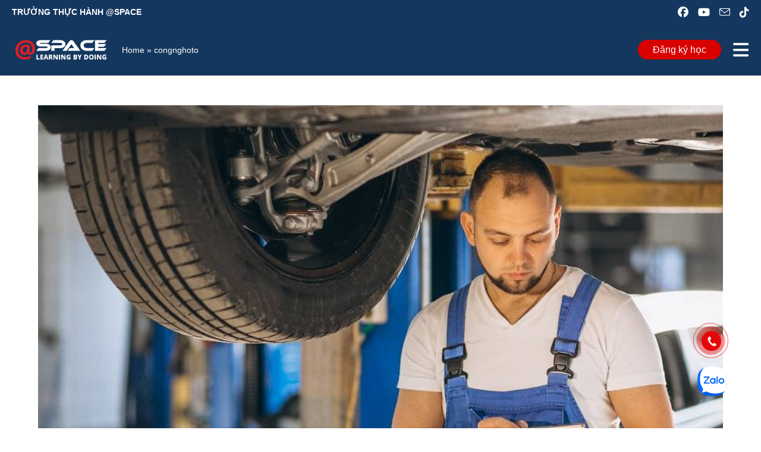

--- FILE ---
content_type: text/html; charset=UTF-8
request_url: https://aspace.edu.vn/tag/congnghoto/
body_size: 28338
content:
<!DOCTYPE html>
<html class="html" lang="en-US">
<head>
	<meta charset="UTF-8">
	<link rel="profile" href="https://gmpg.org/xfn/11">

	<meta name='robots' content='index, follow, max-image-preview:large, max-snippet:-1, max-video-preview:-1' />
	<style>img:is([sizes="auto" i], [sizes^="auto," i]) { contain-intrinsic-size: 3000px 1500px }</style>
	<meta name="viewport" content="width=device-width, initial-scale=1">
	<!-- This site is optimized with the Yoast SEO plugin v26.1.1 - https://yoast.com/wordpress/plugins/seo/ -->
	<title>congnghoto Archives - @space</title>
	<link rel="canonical" href="https://aspace.edu.vn/tag/congnghoto/" />
	<meta property="og:locale" content="en_US" />
	<meta property="og:type" content="article" />
	<meta property="og:title" content="congnghoto Archives - @space" />
	<meta property="og:url" content="https://aspace.edu.vn/tag/congnghoto/" />
	<meta property="og:site_name" content="@space" />
	<meta name="twitter:card" content="summary_large_image" />
	<script type="application/ld+json" class="yoast-schema-graph">{"@context":"https://schema.org","@graph":[{"@type":"CollectionPage","@id":"https://aspace.edu.vn/tag/congnghoto/","url":"https://aspace.edu.vn/tag/congnghoto/","name":"congnghoto Archives - @space","isPartOf":{"@id":"https://aspace.edu.vn/#website"},"primaryImageOfPage":{"@id":"https://aspace.edu.vn/tag/congnghoto/#primaryimage"},"image":{"@id":"https://aspace.edu.vn/tag/congnghoto/#primaryimage"},"thumbnailUrl":"https://aspace.edu.vn/wp-content/uploads/2022/04/auto-mechanic-checking-car-1.jpg","breadcrumb":{"@id":"https://aspace.edu.vn/tag/congnghoto/#breadcrumb"},"inLanguage":"en-US"},{"@type":"ImageObject","inLanguage":"en-US","@id":"https://aspace.edu.vn/tag/congnghoto/#primaryimage","url":"https://aspace.edu.vn/wp-content/uploads/2022/04/auto-mechanic-checking-car-1.jpg","contentUrl":"https://aspace.edu.vn/wp-content/uploads/2022/04/auto-mechanic-checking-car-1.jpg","width":900,"height":600,"caption":"Auto mechanic checking car"},{"@type":"BreadcrumbList","@id":"https://aspace.edu.vn/tag/congnghoto/#breadcrumb","itemListElement":[{"@type":"ListItem","position":1,"name":"Home","item":"https://aspace.edu.vn/"},{"@type":"ListItem","position":2,"name":"congnghoto"}]},{"@type":"WebSite","@id":"https://aspace.edu.vn/#website","url":"https://aspace.edu.vn/","name":"@space","description":"Học Thực hành-Thực tế-Thực nghiệp","publisher":{"@id":"https://aspace.edu.vn/#organization"},"potentialAction":[{"@type":"SearchAction","target":{"@type":"EntryPoint","urlTemplate":"https://aspace.edu.vn/?s={search_term_string}"},"query-input":{"@type":"PropertyValueSpecification","valueRequired":true,"valueName":"search_term_string"}}],"inLanguage":"en-US"},{"@type":"Organization","@id":"https://aspace.edu.vn/#organization","name":"@space","url":"https://aspace.edu.vn/","logo":{"@type":"ImageObject","inLanguage":"en-US","@id":"https://aspace.edu.vn/#/schema/logo/image/","url":"https://aspace.edu.vn/wp-content/uploads/2024/12/cropped-Aspace_LogoMauTrang-1.png","contentUrl":"https://aspace.edu.vn/wp-content/uploads/2024/12/cropped-Aspace_LogoMauTrang-1.png","width":1997,"height":548,"caption":"@space"},"image":{"@id":"https://aspace.edu.vn/#/schema/logo/image/"},"sameAs":["https://www.facebook.com/danang.aspace"]}]}</script>
	<!-- / Yoast SEO plugin. -->


<link rel="alternate" type="application/rss+xml" title="@space &raquo; Feed" href="https://aspace.edu.vn/feed/" />
<link rel="alternate" type="application/rss+xml" title="@space &raquo; Comments Feed" href="https://aspace.edu.vn/comments/feed/" />
<link rel="alternate" type="application/rss+xml" title="@space &raquo; congnghoto Tag Feed" href="https://aspace.edu.vn/tag/congnghoto/feed/" />
<script>
window._wpemojiSettings = {"baseUrl":"https:\/\/s.w.org\/images\/core\/emoji\/16.0.1\/72x72\/","ext":".png","svgUrl":"https:\/\/s.w.org\/images\/core\/emoji\/16.0.1\/svg\/","svgExt":".svg","source":{"concatemoji":"https:\/\/aspace.edu.vn\/wp-includes\/js\/wp-emoji-release.min.js?ver=6.8.3"}};
/*! This file is auto-generated */
!function(s,n){var o,i,e;function c(e){try{var t={supportTests:e,timestamp:(new Date).valueOf()};sessionStorage.setItem(o,JSON.stringify(t))}catch(e){}}function p(e,t,n){e.clearRect(0,0,e.canvas.width,e.canvas.height),e.fillText(t,0,0);var t=new Uint32Array(e.getImageData(0,0,e.canvas.width,e.canvas.height).data),a=(e.clearRect(0,0,e.canvas.width,e.canvas.height),e.fillText(n,0,0),new Uint32Array(e.getImageData(0,0,e.canvas.width,e.canvas.height).data));return t.every(function(e,t){return e===a[t]})}function u(e,t){e.clearRect(0,0,e.canvas.width,e.canvas.height),e.fillText(t,0,0);for(var n=e.getImageData(16,16,1,1),a=0;a<n.data.length;a++)if(0!==n.data[a])return!1;return!0}function f(e,t,n,a){switch(t){case"flag":return n(e,"\ud83c\udff3\ufe0f\u200d\u26a7\ufe0f","\ud83c\udff3\ufe0f\u200b\u26a7\ufe0f")?!1:!n(e,"\ud83c\udde8\ud83c\uddf6","\ud83c\udde8\u200b\ud83c\uddf6")&&!n(e,"\ud83c\udff4\udb40\udc67\udb40\udc62\udb40\udc65\udb40\udc6e\udb40\udc67\udb40\udc7f","\ud83c\udff4\u200b\udb40\udc67\u200b\udb40\udc62\u200b\udb40\udc65\u200b\udb40\udc6e\u200b\udb40\udc67\u200b\udb40\udc7f");case"emoji":return!a(e,"\ud83e\udedf")}return!1}function g(e,t,n,a){var r="undefined"!=typeof WorkerGlobalScope&&self instanceof WorkerGlobalScope?new OffscreenCanvas(300,150):s.createElement("canvas"),o=r.getContext("2d",{willReadFrequently:!0}),i=(o.textBaseline="top",o.font="600 32px Arial",{});return e.forEach(function(e){i[e]=t(o,e,n,a)}),i}function t(e){var t=s.createElement("script");t.src=e,t.defer=!0,s.head.appendChild(t)}"undefined"!=typeof Promise&&(o="wpEmojiSettingsSupports",i=["flag","emoji"],n.supports={everything:!0,everythingExceptFlag:!0},e=new Promise(function(e){s.addEventListener("DOMContentLoaded",e,{once:!0})}),new Promise(function(t){var n=function(){try{var e=JSON.parse(sessionStorage.getItem(o));if("object"==typeof e&&"number"==typeof e.timestamp&&(new Date).valueOf()<e.timestamp+604800&&"object"==typeof e.supportTests)return e.supportTests}catch(e){}return null}();if(!n){if("undefined"!=typeof Worker&&"undefined"!=typeof OffscreenCanvas&&"undefined"!=typeof URL&&URL.createObjectURL&&"undefined"!=typeof Blob)try{var e="postMessage("+g.toString()+"("+[JSON.stringify(i),f.toString(),p.toString(),u.toString()].join(",")+"));",a=new Blob([e],{type:"text/javascript"}),r=new Worker(URL.createObjectURL(a),{name:"wpTestEmojiSupports"});return void(r.onmessage=function(e){c(n=e.data),r.terminate(),t(n)})}catch(e){}c(n=g(i,f,p,u))}t(n)}).then(function(e){for(var t in e)n.supports[t]=e[t],n.supports.everything=n.supports.everything&&n.supports[t],"flag"!==t&&(n.supports.everythingExceptFlag=n.supports.everythingExceptFlag&&n.supports[t]);n.supports.everythingExceptFlag=n.supports.everythingExceptFlag&&!n.supports.flag,n.DOMReady=!1,n.readyCallback=function(){n.DOMReady=!0}}).then(function(){return e}).then(function(){var e;n.supports.everything||(n.readyCallback(),(e=n.source||{}).concatemoji?t(e.concatemoji):e.wpemoji&&e.twemoji&&(t(e.twemoji),t(e.wpemoji)))}))}((window,document),window._wpemojiSettings);
</script>
<link rel='stylesheet' id='ops-swiper-css' href='https://aspace.edu.vn/wp-content/plugins/ocean-posts-slider/assets/vendors/swiper/swiper-bundle.min.css?ver=6.8.3' media='all' />
<link rel='stylesheet' id='ops-styles-css' href='https://aspace.edu.vn/wp-content/plugins/ocean-posts-slider/assets/css/style.min.css?ver=6.8.3' media='all' />
<style id='wp-emoji-styles-inline-css'>

	img.wp-smiley, img.emoji {
		display: inline !important;
		border: none !important;
		box-shadow: none !important;
		height: 1em !important;
		width: 1em !important;
		margin: 0 0.07em !important;
		vertical-align: -0.1em !important;
		background: none !important;
		padding: 0 !important;
	}
</style>
<link rel='stylesheet' id='wp-block-library-css' href='https://aspace.edu.vn/wp-includes/css/dist/block-library/style.min.css?ver=6.8.3' media='all' />
<style id='wp-block-library-theme-inline-css'>
.wp-block-audio :where(figcaption){color:#555;font-size:13px;text-align:center}.is-dark-theme .wp-block-audio :where(figcaption){color:#ffffffa6}.wp-block-audio{margin:0 0 1em}.wp-block-code{border:1px solid #ccc;border-radius:4px;font-family:Menlo,Consolas,monaco,monospace;padding:.8em 1em}.wp-block-embed :where(figcaption){color:#555;font-size:13px;text-align:center}.is-dark-theme .wp-block-embed :where(figcaption){color:#ffffffa6}.wp-block-embed{margin:0 0 1em}.blocks-gallery-caption{color:#555;font-size:13px;text-align:center}.is-dark-theme .blocks-gallery-caption{color:#ffffffa6}:root :where(.wp-block-image figcaption){color:#555;font-size:13px;text-align:center}.is-dark-theme :root :where(.wp-block-image figcaption){color:#ffffffa6}.wp-block-image{margin:0 0 1em}.wp-block-pullquote{border-bottom:4px solid;border-top:4px solid;color:currentColor;margin-bottom:1.75em}.wp-block-pullquote cite,.wp-block-pullquote footer,.wp-block-pullquote__citation{color:currentColor;font-size:.8125em;font-style:normal;text-transform:uppercase}.wp-block-quote{border-left:.25em solid;margin:0 0 1.75em;padding-left:1em}.wp-block-quote cite,.wp-block-quote footer{color:currentColor;font-size:.8125em;font-style:normal;position:relative}.wp-block-quote:where(.has-text-align-right){border-left:none;border-right:.25em solid;padding-left:0;padding-right:1em}.wp-block-quote:where(.has-text-align-center){border:none;padding-left:0}.wp-block-quote.is-large,.wp-block-quote.is-style-large,.wp-block-quote:where(.is-style-plain){border:none}.wp-block-search .wp-block-search__label{font-weight:700}.wp-block-search__button{border:1px solid #ccc;padding:.375em .625em}:where(.wp-block-group.has-background){padding:1.25em 2.375em}.wp-block-separator.has-css-opacity{opacity:.4}.wp-block-separator{border:none;border-bottom:2px solid;margin-left:auto;margin-right:auto}.wp-block-separator.has-alpha-channel-opacity{opacity:1}.wp-block-separator:not(.is-style-wide):not(.is-style-dots){width:100px}.wp-block-separator.has-background:not(.is-style-dots){border-bottom:none;height:1px}.wp-block-separator.has-background:not(.is-style-wide):not(.is-style-dots){height:2px}.wp-block-table{margin:0 0 1em}.wp-block-table td,.wp-block-table th{word-break:normal}.wp-block-table :where(figcaption){color:#555;font-size:13px;text-align:center}.is-dark-theme .wp-block-table :where(figcaption){color:#ffffffa6}.wp-block-video :where(figcaption){color:#555;font-size:13px;text-align:center}.is-dark-theme .wp-block-video :where(figcaption){color:#ffffffa6}.wp-block-video{margin:0 0 1em}:root :where(.wp-block-template-part.has-background){margin-bottom:0;margin-top:0;padding:1.25em 2.375em}
</style>
<style id='classic-theme-styles-inline-css'>
/*! This file is auto-generated */
.wp-block-button__link{color:#fff;background-color:#32373c;border-radius:9999px;box-shadow:none;text-decoration:none;padding:calc(.667em + 2px) calc(1.333em + 2px);font-size:1.125em}.wp-block-file__button{background:#32373c;color:#fff;text-decoration:none}
</style>
<style id='global-styles-inline-css'>
:root{--wp--preset--aspect-ratio--square: 1;--wp--preset--aspect-ratio--4-3: 4/3;--wp--preset--aspect-ratio--3-4: 3/4;--wp--preset--aspect-ratio--3-2: 3/2;--wp--preset--aspect-ratio--2-3: 2/3;--wp--preset--aspect-ratio--16-9: 16/9;--wp--preset--aspect-ratio--9-16: 9/16;--wp--preset--color--black: #000000;--wp--preset--color--cyan-bluish-gray: #abb8c3;--wp--preset--color--white: #ffffff;--wp--preset--color--pale-pink: #f78da7;--wp--preset--color--vivid-red: #cf2e2e;--wp--preset--color--luminous-vivid-orange: #ff6900;--wp--preset--color--luminous-vivid-amber: #fcb900;--wp--preset--color--light-green-cyan: #7bdcb5;--wp--preset--color--vivid-green-cyan: #00d084;--wp--preset--color--pale-cyan-blue: #8ed1fc;--wp--preset--color--vivid-cyan-blue: #0693e3;--wp--preset--color--vivid-purple: #9b51e0;--wp--preset--gradient--vivid-cyan-blue-to-vivid-purple: linear-gradient(135deg,rgba(6,147,227,1) 0%,rgb(155,81,224) 100%);--wp--preset--gradient--light-green-cyan-to-vivid-green-cyan: linear-gradient(135deg,rgb(122,220,180) 0%,rgb(0,208,130) 100%);--wp--preset--gradient--luminous-vivid-amber-to-luminous-vivid-orange: linear-gradient(135deg,rgba(252,185,0,1) 0%,rgba(255,105,0,1) 100%);--wp--preset--gradient--luminous-vivid-orange-to-vivid-red: linear-gradient(135deg,rgba(255,105,0,1) 0%,rgb(207,46,46) 100%);--wp--preset--gradient--very-light-gray-to-cyan-bluish-gray: linear-gradient(135deg,rgb(238,238,238) 0%,rgb(169,184,195) 100%);--wp--preset--gradient--cool-to-warm-spectrum: linear-gradient(135deg,rgb(74,234,220) 0%,rgb(151,120,209) 20%,rgb(207,42,186) 40%,rgb(238,44,130) 60%,rgb(251,105,98) 80%,rgb(254,248,76) 100%);--wp--preset--gradient--blush-light-purple: linear-gradient(135deg,rgb(255,206,236) 0%,rgb(152,150,240) 100%);--wp--preset--gradient--blush-bordeaux: linear-gradient(135deg,rgb(254,205,165) 0%,rgb(254,45,45) 50%,rgb(107,0,62) 100%);--wp--preset--gradient--luminous-dusk: linear-gradient(135deg,rgb(255,203,112) 0%,rgb(199,81,192) 50%,rgb(65,88,208) 100%);--wp--preset--gradient--pale-ocean: linear-gradient(135deg,rgb(255,245,203) 0%,rgb(182,227,212) 50%,rgb(51,167,181) 100%);--wp--preset--gradient--electric-grass: linear-gradient(135deg,rgb(202,248,128) 0%,rgb(113,206,126) 100%);--wp--preset--gradient--midnight: linear-gradient(135deg,rgb(2,3,129) 0%,rgb(40,116,252) 100%);--wp--preset--font-size--small: 13px;--wp--preset--font-size--medium: 20px;--wp--preset--font-size--large: 36px;--wp--preset--font-size--x-large: 42px;--wp--preset--spacing--20: 0.44rem;--wp--preset--spacing--30: 0.67rem;--wp--preset--spacing--40: 1rem;--wp--preset--spacing--50: 1.5rem;--wp--preset--spacing--60: 2.25rem;--wp--preset--spacing--70: 3.38rem;--wp--preset--spacing--80: 5.06rem;--wp--preset--shadow--natural: 6px 6px 9px rgba(0, 0, 0, 0.2);--wp--preset--shadow--deep: 12px 12px 50px rgba(0, 0, 0, 0.4);--wp--preset--shadow--sharp: 6px 6px 0px rgba(0, 0, 0, 0.2);--wp--preset--shadow--outlined: 6px 6px 0px -3px rgba(255, 255, 255, 1), 6px 6px rgba(0, 0, 0, 1);--wp--preset--shadow--crisp: 6px 6px 0px rgba(0, 0, 0, 1);}:where(.is-layout-flex){gap: 0.5em;}:where(.is-layout-grid){gap: 0.5em;}body .is-layout-flex{display: flex;}.is-layout-flex{flex-wrap: wrap;align-items: center;}.is-layout-flex > :is(*, div){margin: 0;}body .is-layout-grid{display: grid;}.is-layout-grid > :is(*, div){margin: 0;}:where(.wp-block-columns.is-layout-flex){gap: 2em;}:where(.wp-block-columns.is-layout-grid){gap: 2em;}:where(.wp-block-post-template.is-layout-flex){gap: 1.25em;}:where(.wp-block-post-template.is-layout-grid){gap: 1.25em;}.has-black-color{color: var(--wp--preset--color--black) !important;}.has-cyan-bluish-gray-color{color: var(--wp--preset--color--cyan-bluish-gray) !important;}.has-white-color{color: var(--wp--preset--color--white) !important;}.has-pale-pink-color{color: var(--wp--preset--color--pale-pink) !important;}.has-vivid-red-color{color: var(--wp--preset--color--vivid-red) !important;}.has-luminous-vivid-orange-color{color: var(--wp--preset--color--luminous-vivid-orange) !important;}.has-luminous-vivid-amber-color{color: var(--wp--preset--color--luminous-vivid-amber) !important;}.has-light-green-cyan-color{color: var(--wp--preset--color--light-green-cyan) !important;}.has-vivid-green-cyan-color{color: var(--wp--preset--color--vivid-green-cyan) !important;}.has-pale-cyan-blue-color{color: var(--wp--preset--color--pale-cyan-blue) !important;}.has-vivid-cyan-blue-color{color: var(--wp--preset--color--vivid-cyan-blue) !important;}.has-vivid-purple-color{color: var(--wp--preset--color--vivid-purple) !important;}.has-black-background-color{background-color: var(--wp--preset--color--black) !important;}.has-cyan-bluish-gray-background-color{background-color: var(--wp--preset--color--cyan-bluish-gray) !important;}.has-white-background-color{background-color: var(--wp--preset--color--white) !important;}.has-pale-pink-background-color{background-color: var(--wp--preset--color--pale-pink) !important;}.has-vivid-red-background-color{background-color: var(--wp--preset--color--vivid-red) !important;}.has-luminous-vivid-orange-background-color{background-color: var(--wp--preset--color--luminous-vivid-orange) !important;}.has-luminous-vivid-amber-background-color{background-color: var(--wp--preset--color--luminous-vivid-amber) !important;}.has-light-green-cyan-background-color{background-color: var(--wp--preset--color--light-green-cyan) !important;}.has-vivid-green-cyan-background-color{background-color: var(--wp--preset--color--vivid-green-cyan) !important;}.has-pale-cyan-blue-background-color{background-color: var(--wp--preset--color--pale-cyan-blue) !important;}.has-vivid-cyan-blue-background-color{background-color: var(--wp--preset--color--vivid-cyan-blue) !important;}.has-vivid-purple-background-color{background-color: var(--wp--preset--color--vivid-purple) !important;}.has-black-border-color{border-color: var(--wp--preset--color--black) !important;}.has-cyan-bluish-gray-border-color{border-color: var(--wp--preset--color--cyan-bluish-gray) !important;}.has-white-border-color{border-color: var(--wp--preset--color--white) !important;}.has-pale-pink-border-color{border-color: var(--wp--preset--color--pale-pink) !important;}.has-vivid-red-border-color{border-color: var(--wp--preset--color--vivid-red) !important;}.has-luminous-vivid-orange-border-color{border-color: var(--wp--preset--color--luminous-vivid-orange) !important;}.has-luminous-vivid-amber-border-color{border-color: var(--wp--preset--color--luminous-vivid-amber) !important;}.has-light-green-cyan-border-color{border-color: var(--wp--preset--color--light-green-cyan) !important;}.has-vivid-green-cyan-border-color{border-color: var(--wp--preset--color--vivid-green-cyan) !important;}.has-pale-cyan-blue-border-color{border-color: var(--wp--preset--color--pale-cyan-blue) !important;}.has-vivid-cyan-blue-border-color{border-color: var(--wp--preset--color--vivid-cyan-blue) !important;}.has-vivid-purple-border-color{border-color: var(--wp--preset--color--vivid-purple) !important;}.has-vivid-cyan-blue-to-vivid-purple-gradient-background{background: var(--wp--preset--gradient--vivid-cyan-blue-to-vivid-purple) !important;}.has-light-green-cyan-to-vivid-green-cyan-gradient-background{background: var(--wp--preset--gradient--light-green-cyan-to-vivid-green-cyan) !important;}.has-luminous-vivid-amber-to-luminous-vivid-orange-gradient-background{background: var(--wp--preset--gradient--luminous-vivid-amber-to-luminous-vivid-orange) !important;}.has-luminous-vivid-orange-to-vivid-red-gradient-background{background: var(--wp--preset--gradient--luminous-vivid-orange-to-vivid-red) !important;}.has-very-light-gray-to-cyan-bluish-gray-gradient-background{background: var(--wp--preset--gradient--very-light-gray-to-cyan-bluish-gray) !important;}.has-cool-to-warm-spectrum-gradient-background{background: var(--wp--preset--gradient--cool-to-warm-spectrum) !important;}.has-blush-light-purple-gradient-background{background: var(--wp--preset--gradient--blush-light-purple) !important;}.has-blush-bordeaux-gradient-background{background: var(--wp--preset--gradient--blush-bordeaux) !important;}.has-luminous-dusk-gradient-background{background: var(--wp--preset--gradient--luminous-dusk) !important;}.has-pale-ocean-gradient-background{background: var(--wp--preset--gradient--pale-ocean) !important;}.has-electric-grass-gradient-background{background: var(--wp--preset--gradient--electric-grass) !important;}.has-midnight-gradient-background{background: var(--wp--preset--gradient--midnight) !important;}.has-small-font-size{font-size: var(--wp--preset--font-size--small) !important;}.has-medium-font-size{font-size: var(--wp--preset--font-size--medium) !important;}.has-large-font-size{font-size: var(--wp--preset--font-size--large) !important;}.has-x-large-font-size{font-size: var(--wp--preset--font-size--x-large) !important;}
:where(.wp-block-post-template.is-layout-flex){gap: 1.25em;}:where(.wp-block-post-template.is-layout-grid){gap: 1.25em;}
:where(.wp-block-columns.is-layout-flex){gap: 2em;}:where(.wp-block-columns.is-layout-grid){gap: 2em;}
:root :where(.wp-block-pullquote){font-size: 1.5em;line-height: 1.6;}
</style>
<link rel='stylesheet' id='contact-form-7-css' href='https://aspace.edu.vn/wp-content/plugins/contact-form-7/includes/css/styles.css?ver=6.1.2' media='all' />
<link rel='stylesheet' id='toc-screen-css' href='https://aspace.edu.vn/wp-content/plugins/table-of-contents-plus/screen.min.css?ver=2411.1' media='all' />
<link rel='stylesheet' id='wp-show-posts-css' href='https://aspace.edu.vn/wp-content/plugins/wp-show-posts/css/wp-show-posts-min.css?ver=1.1.6' media='all' />
<link rel='stylesheet' id='crp-style-thumbs-grid-css' href='https://aspace.edu.vn/wp-content/plugins/contextual-related-posts/css/thumbs-grid.min.css?ver=4.1.0' media='all' />
<style id='crp-style-thumbs-grid-inline-css'>

			.crp_related.crp-thumbs-grid ul li a.crp_link {
				grid-template-rows: 100px auto;
			}
			.crp_related.crp-thumbs-grid ul {
				grid-template-columns: repeat(auto-fill, minmax(150px, 1fr));
			}
			
</style>
<link rel='stylesheet' id='font-awesome-css' href='https://aspace.edu.vn/wp-content/themes/oceanwp/assets/fonts/fontawesome/css/all.min.css?ver=6.7.2' media='all' />
<link rel='stylesheet' id='simple-line-icons-css' href='https://aspace.edu.vn/wp-content/themes/oceanwp/assets/css/third/simple-line-icons.min.css?ver=2.4.0' media='all' />
<link rel='stylesheet' id='oceanwp-style-css' href='https://aspace.edu.vn/wp-content/themes/oceanwp/assets/css/style.min.css?ver=4.1.2' media='all' />
<link rel='stylesheet' id='oe-widgets-style-css' href='https://aspace.edu.vn/wp-content/plugins/ocean-extra/assets/css/widgets.css?ver=6.8.3' media='all' />
<!--n2css--><!--n2js--><script id="jquery-core-js-extra">
var pysFacebookRest = {"restApiUrl":"https:\/\/aspace.edu.vn\/wp-json\/pys-facebook\/v1\/event","debug":""};
</script>
<script src="https://aspace.edu.vn/wp-includes/js/jquery/jquery.min.js?ver=3.7.1" id="jquery-core-js"></script>
<script src="https://aspace.edu.vn/wp-includes/js/jquery/jquery-migrate.min.js?ver=3.4.1" id="jquery-migrate-js"></script>
<script src="https://aspace.edu.vn/wp-content/plugins/sticky-menu-or-anything-on-scroll/assets/js/jq-sticky-anything.min.js?ver=2.1.1" id="stickyAnythingLib-js"></script>
<script id="tt4b_ajax_script-js-extra">
var tt4b_script_vars = {"pixel_code":"CSDKOERC77U6ERKKA5U0","currency":"","country":"VN","advanced_matching":"1"};
</script>
<script src="https://aspace.edu.vn/wp-content/plugins/tiktok-for-business/admin/js/ajaxSnippet.js?ver=v1" id="tt4b_ajax_script-js"></script>
<link rel="https://api.w.org/" href="https://aspace.edu.vn/wp-json/" /><link rel="alternate" title="JSON" type="application/json" href="https://aspace.edu.vn/wp-json/wp/v2/tags/76" /><link rel="EditURI" type="application/rsd+xml" title="RSD" href="https://aspace.edu.vn/xmlrpc.php?rsd" />
<meta name="generator" content="WordPress 6.8.3" />
<meta name="cdp-version" content="1.5.0" /><!-- Global site tag (gtag.js) - Google Ads: 10792139187 -->
<script async src="https://www.googletagmanager.com/gtag/js?id=AW-10792139187"></script>
<script src="https://www.googleoptimize.com/optimize.js?id=GTM-N5F73CS"></script>
<!-- Google tag (gtag.js) -->
<script async src="https://www.googletagmanager.com/gtag/js?id=G-R5Z70CVGN5"></script>
<script>
  window.dataLayer = window.dataLayer || [];
  function gtag(){dataLayer.push(arguments);}
  gtag('js', new Date());

  gtag('config', 'G-R5Z70CVGN5');
</script>
<!-- Global site tag (gtag.js) - Google Ads: 850531046 -->
<script async src="https://www.googletagmanager.com/gtag/js?id=AW-850531046"></script>
<script>
      window.dataLayer = window.dataLayer || [];
      function gtag(){dataLayer.push(arguments);}
      gtag('js', new Date());

      gtag('config', 'AW-850531046');
</script>
<!-- Google tag (gtag.js) -->
<script async src="https://www.googletagmanager.com/gtag/js?id=UA-97315342-1"></script>
<script>
  window.dataLayer = window.dataLayer || [];
  function gtag(){dataLayer.push(arguments);}
  gtag('js', new Date());

  gtag('config', 'UA-97315342-1');
</script>

<!-- This tab for TikTok Script -->
<!-- TikTok Pixel Code Start -->
<script>
!function (w, d, t) {
  w.TiktokAnalyticsObject=t;var ttq=w[t]=w[t]||[];ttq.methods=["page","track","identify","instances","debug","on","off","once","ready","alias","group","enableCookie","disableCookie","holdConsent","revokeConsent","grantConsent"],ttq.setAndDefer=function(t,e){t[e]=function(){t.push([e].concat(Array.prototype.slice.call(arguments,0)))}};for(var i=0;i<ttq.methods.length;i++)ttq.setAndDefer(ttq,ttq.methods[i]);ttq.instance=function(t){for(
var e=ttq._i[t]||[],n=0;n<ttq.methods.length;n++)ttq.setAndDefer(e,ttq.methods[n]);return e},ttq.load=function(e,n){var r="https://analytics.tiktok.com/i18n/pixel/events.js",o=n&&n.partner;ttq._i=ttq._i||{},ttq._i[e]=[],ttq._i[e]._u=r,ttq._t=ttq._t||{},ttq._t[e]=+new Date,ttq._o=ttq._o||{},ttq._o[e]=n||{};n=document.createElement("script")
;n.type="text/javascript",n.async=!0,n.src=r+"?sdkid="+e+"&lib="+t;e=document.getElementsByTagName("script")[0];e.parentNode.insertBefore(n,e)};


  ttq.load('CSDKOERC77U6ERKKA5U0');
  ttq.page();
}(window, document, 'ttq');
</script>
<!-- TikTok Pixel Code End -->
<!-- Facebook Plugin -->
<div id="fb-root"></div>
<script async defer crossorigin="anonymous" src="https://connect.facebook.net/vi_VN/sdk.js#xfbml=1&version=v21.0&appId=611073984281376"></script><meta name="facebook-domain-verification" content="kjvbvcpwnnaxzq2umm9yrkio8dnbku" /><meta name="generator" content="Elementor 3.27.6; features: additional_custom_breakpoints; settings: css_print_method-external, google_font-enabled, font_display-auto">
			<style>
				.e-con.e-parent:nth-of-type(n+4):not(.e-lazyloaded):not(.e-no-lazyload),
				.e-con.e-parent:nth-of-type(n+4):not(.e-lazyloaded):not(.e-no-lazyload) * {
					background-image: none !important;
				}
				@media screen and (max-height: 1024px) {
					.e-con.e-parent:nth-of-type(n+3):not(.e-lazyloaded):not(.e-no-lazyload),
					.e-con.e-parent:nth-of-type(n+3):not(.e-lazyloaded):not(.e-no-lazyload) * {
						background-image: none !important;
					}
				}
				@media screen and (max-height: 640px) {
					.e-con.e-parent:nth-of-type(n+2):not(.e-lazyloaded):not(.e-no-lazyload),
					.e-con.e-parent:nth-of-type(n+2):not(.e-lazyloaded):not(.e-no-lazyload) * {
						background-image: none !important;
					}
				}
			</style>
			<noscript><style>.lazyload[data-src]{display:none !important;}</style></noscript><style>.lazyload{background-image:none !important;}.lazyload:before{background-image:none !important;}</style><link rel="icon" href="https://aspace.edu.vn/wp-content/uploads/2023/07/cropped-lgo-icon-32x32.png" sizes="32x32" />
<link rel="icon" href="https://aspace.edu.vn/wp-content/uploads/2023/07/cropped-lgo-icon-192x192.png" sizes="192x192" />
<link rel="apple-touch-icon" href="https://aspace.edu.vn/wp-content/uploads/2023/07/cropped-lgo-icon-180x180.png" />
<meta name="msapplication-TileImage" content="https://aspace.edu.vn/wp-content/uploads/2023/07/cropped-lgo-icon-270x270.png" />
		<style id="wp-custom-css">
			#site-header{z-index:125 !important}#site-header.transparent-header{background-color:#14375f00 !important}#site-header.element-is-sticky{background-color:#14375f !important}.oto-card{background-color:#fff;margin:10px;padding:10px 50px;border-radius:5px;border:2px solid #362FD9;transition:all 0.5s}.oto-card >p{font-size:16px;margin-top:-15px;margin-left:10px;margin-bottom:10px;font-weight:500;color:#000}.my-oto-card{padding:5px 5px}.bt-oto-card{padding:8px 20px;float:right;margin-top:-95px;margin-right:-20px;background-color:#070A52;color:#fff;border-radius:5px}.oto-title{margin-top:10px;color:#D21312;text-transform:uppercase}.oto-pv:hover{transform:scale(1.12)}/* # Mobile */@media only screen and (max-width:768px){.my-oto-card{padding:5px;margin-left:-20px}.oto-card{padding:20px 20px}.bt-oto-card{float:none;padding:5px 10px}.oto-title{margin-top:0}/* nav -next slide */.ms-nav-next,.ms-nav-prev{display:none}}/* slide */.ms-nav-next,.ms-nav-prev{z-index:1 !important}/* info - tam nhin */@media only screen and (min-width:768px){.card-inf{margin:auto}}@media only screen and (max-width:768px){.card-inf{margin-left:10px;width:330px !important}}.card-inf{position:relative;display:flex;align-items:first baseline;justify-content:center;width:100%;height:auto;box-shadow:0 10px 20px rgba(0,0,0,0.2);padding:32px;overflow:hidden;border-radius:10px;transition:all 0.5s cubic-bezier(0.23,1,0.320,1);color:#070A52}.content-inf{z-index:10;display:flex;flex-direction:column;align-items:flex-start;gap:20px;transition:all 0.5s cubic-bezier(0.23,1,0.320,1)}.heading-inf{}.content-inf .heading-inf{font-weight:700;font-size:32px}.content-inf .para-inf{line-height:1.5;font-size:19px}.card-inf::before{content:"";position:absolute;left:0;bottom:0;width:100%;height:5px;background:linear-gradient(-45deg,#f89b29 0,#ff0f7b 100% );z-index:1;transition:all 0.5s cubic-bezier(0.23,1,0.320,1)}.card-inf:hover::before{height:100%}.card-inf:hover{box-shadow:none;color:#fff}/* slide img card */.n-card{box-shadow:0 4px 8px 0 rgba(0,0,0,0.2);max-width:350px;margin:auto;text-align:center;font-family:arial;background-color:#fff}.n-card:hover{box-shadow:0 0 3px 3px rgba(255,255,255,.7);}.n-card h2{margin-top:20px;padding-left:5px;padding-right:5px}.n-title{color:#000;font-size:16px;margin-bottom:-8px}.n-space{margin-bottom:29px}@media only screen and (max-width:979px){.n-space{margin-bottom:20px}}.n-content{margin:5px;font-size:15px;line-height:25px}.n-button{border:none;outline:0;display:inline-block;padding:8px;color:white;background-color:#E21818;text-align:center;cursor:pointer;width:100%;font-size:18px}.n-button:hover,a:hover{opacity:0.9;color:#222}.n-badge{margin-left:5px;position:absolute;margin-top:-6px;background-color:red;color:white;padding:3px 5px;text-align:center;border-radius:5px;font-size:18px}.n-slide-hot{background-color:red;color:white;padding:3px 5px;text-align:center;border-radius:5px}/* number border */.num-border .elementor-counter-number-wrapper{margin-bottom:10px !important;padding:20px;margin-left:30px;margin-right:30px}.count-card .elementor-widget-container{padding:5px;margin-left:20px;margin-right:20px;--background:linear-gradient(to left,#FFA1CF 0,#ADA2FF 100%);border-radius:1rem;overflow:visible;background:#f7ba2b;background:var(--background);position:relative;z-index:1}.count-card .elementor-widget-container::after{position:absolute;content:"";top:10px;left:0;right:0;z-index:-1;height:100%;width:100%;transform:scale(0.8);filter:blur(25px);background:#f7ba2b;background:var(--background);transition:opacity .5s}.count-card .elementor-widget-container:hover::after{opacity:0}.count-card .elementor-counter{--color:#14375f;background:var(--color);color:var(--color);width:100%;height:100%;overflow:visible;border-radius:.7rem}.count-card .elementor-counter-title{padding-bottom:15px}/* star rate */.rate-star{color:#F2BE22;font-size:25px;margin-bottom:-10px;margin-top:-30px}/* tin tuc */.oceanwp-swiper-slide{margin-left:2px}/* form sign-in */.my-form input[type=text],form select,form input[type=tel],form input[type=email]{background-color:#fff;border-radius:10px;min-height:45px}.f-bt{border-radius:20px;display:flex !important;margin:auto !important}.f-d-bt{background-color:#E21818 !important;border-radius:20px;display:flex !important;margin:auto !important}.f-d-bt:hover{opacity:0.8}/* line - icon */.line-content-wrap{position:relative;display:flex;justify-content:space-between;align-items:center;background:#fff;padding:1em;overflow:hidden}.line-content-wrap::before{position:absolute;top:calc(50% - 1px);right:30%;left:30%;Content:"";Background-color:#14375f;/*line */height:3px}.line-icon{position:relative;z-index:1;display:flex;justify-content:center;align-items:center;width:6rem;height:6rem;font-size:4rem;color:#14375f;/* border - icon border:2px solid #14375f;*/border-radius:50%;padding:1rem;background:#fff;box-shadow:0 0 0 .5em #fff}/* Footer background */#footer-widgets{background:linear-gradient(135deg,#ED2B2A,#14375f)}/* footer -icon */.oceanwp-social-icons{margin:45px !important;margin-top:-20px !important}@media only screen and (max-width:600px){margin:50px !important}/* intro-card */.intro-myCard{background-color:transparent;margin:auto;width:300px;height:200px;perspective:1000px}.intro-title{font-family:roboto;font-size:1.2em;font-weight:800;text-align:center;margin:0}.intro-innerCard{position:relative;width:100%;height:100%;text-align:center;transition:transform 0.8s;transform-style:preserve-3d;cursor:pointer}.intro-myCard:hover .intro-innerCard{transform:rotateY(180deg)}.intro-frontSide,.intro-backSide{position:absolute;display:flex;flex-direction:column;align-items:center;justify-content:space-evenly;width:100%;height:100%;-webkit-backface-visibility:hidden;backface-visibility:hidden;border:1px solid rgba(255,255,255,0.8);border-radius:1rem;color:white;box-shadow:0 0 .3em rgba(255,255,255,0.5);font-weight:700}.intro-frontSide,.intro-frontSide::before{background:#14375f}.intro-backSide,.intro-backSide::before{background-image:linear-gradient(160deg,#0093E9 0,#80D0C7 100%)}.intro-backSide{transform:rotateY(180deg)}/* duoc card */.duoc-card .elementor-icon-box-title{padding:15px;box-sizing:border-box;background:linear-gradient(160deg,#0093E9 0,#80D0C7 100%);border:1px solid #B0DAFF;box-shadow:12px 10px 51px rgba(176,218,255,0.22);backdrop-filter:blur(6px);border-radius:17px;text-align:center;cursor:pointer;transition:all 0.5s;display:flex;align-items:center;justify-content:center;user-select:none;font-weight:bolder;color:black}.duoc-card .elementor-icon-box-title:hover{border:1px solid white;transform:scale(1.05)}.duoc-card .elementor-icon-box-title:active{transform:scale(0.95) rotateZ(1.7deg)}/* scroll right */html,body{overflow-x:hidden}/* slogan -header */.slogan-header{font-size:13px}@media only screen and (min-width:767px){.slogan-header{display:none}}@media only screen and (max-width:767px){.slogan-left,.main-slogan{display:none}}.main-slogan{position:absolute;width:100%;text-align:center;z-index:130;font-size:14px;color:#fff;font-weight:700;margin-top:7px}.main-slogan >span{padding:8px}/* .main-slogan >span:hover{-webkit-box-shadow:3px 3px 5px 6px #fff;/* Safari 3-4,iOS 4.0.2 - 4.2,Android 2.3+ */-moz-box-shadow:3px 3px 5px 6px #fff;/* Firefox 3.5 - 3.6 */box-shadow:.5px .5px 8px 8px #fff /0.5}*/#slider_5434 .white .sa_hero_slider,.black .sa_hero_slider{min-height:100% !important}/* table DIG */#dig-content tr:nth-child(even){background-color:#f2f2f2}#dig-content{border-collapse:collapse;width:100%}#dig-content tr:hover{background-color:#ddd}#dig-content td,#dig-content th{border:1px solid #ddd;padding:8px;vertical-align:middle}#dig-content th{padding-top:12px;padding-bottom:12px;text-align:center;background-color:#14375F;color:white}.dig-center{text-align:center}.dig-text-b{font-weight:bold}.dig-top td{vertical-align:top !important}.dig-top dd{margin-bottom:0}.dig-top ol{margin-top:0 !important}.dig-scroll{overflow-x:auto}.dig-background{background-color:#FF8000;color:#fff}/* Hot 2024 nganh */.list{position:relative}.list h2{color:#fff;font-weight:700;letter-spacing:1px;margin-bottom:10px}.list ul{position:relative}.list ul li{position:relative;left:0;color:white;list-style:none;margin:4px 0;border-left:2px solid #f50057;transition:0.5s;cursor:pointer}.list ul li:hover{left:10px}.list ul li span{position:relative;padding:8px;padding-left:12px;display:inline-block;z-index:1;transition:0.5s}.list ul li:hover span{color:#111}.list a{color:white}.list ul li:before{content:"";position:absolute;width:100%;height:100%;background:#f50057;transform:scaleX(0);transform-origin:left;transition:0.5s}.list ul li:hover:before{transform:scaleX(1)}/* ngành xu the */.olcards,.olcards *{margin:0;padding:0;box-sizing:border-box}.olcards{list-style:none;counter-reset:cardCount;font-family:sans-serif;display:flex;flex-direction:column;--cardsGap:1rem;gap:var(--cardsGap);padding-bottom:var(--cardsGap)}.olcards li{counter-increment:cardCount;display:flex;color:white;--labelOffset:1rem;--arrowClipSize:1.5rem;margin-top:var(--labelOffset)}.olcards li::before{content:counter(cardCount,decimal-leading-zero);background:white;color:var(--cardColor);font-size:2em;font-weight:700;transform:translateY(calc(-1 * var(--labelOffset)));margin-right:calc(-1 * var(--labelOffset));z-index:1;display:flex;justify-content:center;align-items:center;padding-inline:.5em}.olcards li .content{width:100%;justify-content:start;background-color:var(--cardColor);--inlinePadding:1em;--boxPadding:.5em;display:grid;padding:var(--boxPadding) calc(var(--inlinePadding) + var(--arrowClipSize)) var(--boxPadding) calc(var(--inlinePadding) + var(--labelOffset));grid-template-areas:"icon title" "icon text";gap:.25em 1em;clip-path:polygon( 0 0,calc(100% - var(--arrowClipSize)) 0,100% 50%,calc(100% - var(--arrowClipSize)) 100%,calc(100% - var(--arrowClipSize)) calc(100% + var(--cardsGap)),0 calc(100% + var(--cardsGap)) );position:relative}.olcards li .content::before{content:"";position:absolute;width:var(--labelOffset);height:var(--labelOffset);background:var(--cardColor);left:0;bottom:0;clip-path:polygon(0 0,100% 0,0 100%);filter:brightness(0.75)}.olcards li .content::after{content:"";position:absolute;height:var(--cardsGap);width:var(--cardsGap);background:linear-gradient(to right,rgba(0,0,0,0.25),transparent 50%);left:0;top:100%}.olcards li .icon{grid-area:icon;align-self:center;font-size:2em}.olcards li .content .title{grid-area:title;/*font-size:1.25em;*/font-weight:700}.olcards li .content .text{grid-area:text}/* 2024 trai nghiem uu diem */.card-2024 p{font-size:20px;font-weight:600;line-height:25px;color:#14375F}.card-2024 p.small{font-size:15px}.go-corner-2024{display:flex;align-items:center;justify-content:center;position:absolute;width:32px;height:32px;overflow:hidden;top:0;right:0;background-color:#E21818;border-radius:0 4px 0 32px}.go-arrow-2024{margin-top:-4px;margin-right:-4px;color:white;font-family:courier,sans}.card1-2024{display:block;position:relative;background-color:#f2f8f9;border-radius:4px;padding:32px 24px;margin:12px;text-decoration:none;z-index:0;overflow:hidden}.card1-2024:before{content:"";position:absolute;z-index:-1;top:-16px;right:-16px;background:#E21818;height:32px;width:32px;border-radius:32px;transform:scale(1);transform-origin:50% 50%;transition:transform 0.25s ease-out}.card1-2024:hover:before{transform:scale(21)}.card1-2024:hover p{transition:all 0.3s ease-out;color:rgba(255,255,255,0.8)}.card1-2024:hover h3{transition:all 0.3s ease-out;color:#fff}.card2-2024{display:block;top:0;position:relative;background-color:#f2f8f9;border-radius:4px;padding:32px 24px;margin:12px;text-decoration:none;z-index:0;overflow:hidden;border:1px solid #f2f8f9}.card2-2024:hover{transition:all 0.2s ease-out;box-shadow:0 4px 8px rgba(38,38,38,0.2);top:-4px;border:1px solid #ccc;background-color:white}.card2-2024:before{content:"";position:absolute;z-index:-1;top:-16px;right:-16px;background:#E21818;height:32px;width:32px;border-radius:32px;transform:scale(2);transform-origin:50% 50%;transition:transform 0.15s ease-out}.card2-2024:hover:before{transform:scale(2.15)}.card3-2024{display:block;top:0;position:relative;background-color:#f2f8f9;border-radius:4px;padding:32px 24px;margin:12px;text-decoration:none;overflow:hidden;border:1px solid #f2f8f9}.card3-2024 .go-corner-2024{opacity:0.7}.card3-2024:hover{border:1px solid #E21818;box-shadow:0 0 999px 999px rgba(255,255,255,0.5);z-index:500}.card3-2024:hover p{color:#E21818}.card3-2024:hover .go-corner-2024{transition:opactiy 0.3s linear;opacity:1}.card4-2024{display:block;top:0;position:relative;background-color:#fff;border-radius:4px;padding:32px 24px;margin:12px;text-decoration:none;overflow:hidden;border:1px solid #ccc}.card4-2024 .go-corner-2024{background-color:#E21818;height:100%;width:16px;padding-right:9px;border-radius:0;transform:skew(6deg);margin-right:-36px;align-items:start;background-image:linear-gradient(-45deg,#8f479a 1%,#dc2a74 100%)}.card4-2024 .go-arrow-2024{transform:skew(-6deg);margin-left:-2px;margin-top:9px;opacity:0}.card4-2024:hover{border:1px solid #cd3d73}.card4-2024 h3{margin-top:8px}.card4-2024:hover .go-corner-2024{margin-right:-12px}.card4-2024:hover .go-arrow-2024{opacity:1}/* tuyen sinh xu the flex box*/.ts-flex-container{display:flex;flex-direction:row}.ts-flex-item-left{padding:40px;flex:50%}.ts-border{border:2px solid black}.ts-flex-item-right{padding:40px;flex:50%}/* Responsive layout - makes a one column-layout instead of two-column layout */@media (max-width:800px){.ts-flex-container{flex-direction:column}}/* card oto new T5-2024 */.card-t524{width:370px;height:300px;background-color:#FF3CAC;background-image:linear-gradient(225deg,#d72b43 0,#982e76 50%,#14375F 100%);color:white;border-radius:8px;overflow:hidden;position:relative;perspective:1000px;transition:all 0.5s cubic-bezier(0.23,1,0.320,1);cursor:pointer}.card-content-t524{padding:20px;position:relative;z-index:1}.card-t524:hover{transform:scale(1.05);box-shadow:0 10px 20px rgba(0,0,0,0.2)}.card-t524:before{content:"";position:absolute;top:0;left:0;width:100%;height:60%;background-color:rgba(0,0,0,0.1);opacity:0;transition:all 0.5s cubic-bezier(0.23,1,0.320,1);z-index:1}.card-t524:hover:before{opacity:1}.card-t524 .card-title-t524{font-size:24px;font-weight:700;margin-bottom:8px;text-transform:capitalize}.card-t524 .card-para-t524{font-size:16px;opacity:0.8}.card-content-t524{transform:translateY(50%);transition:all 0.5s cubic-bezier(0.23,1,0.320,1)}.card-t524:hover .card-content-t524{transform:translateY(0%)}/* List item smartphone t624 */.item-t624{padding:12px;margin-top:15px;flex-direction:row;align-items:center;justify-content:start;background:#F5F6F6;border-radius:8px;box-shadow:0 0 5px -3px #111}.item-title-t624{font-weight:500;font-size:14px;color:#14375F}/* Form xet tuyen truc tuyen */.form-box{border:1px solid rgb(221,221,221);background-color:rgb(255,255,255);border-radius:15px;box-shadow:0 3px 12px 0 rgba(0,0,0,0.08);position:relative}.nganh-requiet span{color:black;font-size:18px}.form-box .form-header{border-radius:15px 15px 0 0;background-image:-webkit-linear-gradient( 0deg,#14375F 0,rgb(11,127,208) 100%);height:50px;display:flex;align-items:center;justify-content:center;text-align:center;font-size:calc(14px + 0.5vw);color:#fff;font-weight:500;text-transform:uppercase;cursor:pointer}.form-box .form-header-bdxn{background-image:-webkit-linear-gradient(0deg,#2E5B3E 0,#7C9A6D 100%) !important}.form-header p{margin:0}.form-info{padding:20px 20px}.form-margin{margin-top:10px}.form-img img{max-width:30%}.form-red{color:red}.inputGroup{font-family:'Segoe UI',sans-serif;position:relative}.input-inline-bock span.wpcf7-list-item{display:block}.inputGroup input{font-size:100%;padding:11px !important;outline:none;border:2px solid rgb(200,200,200);background-color:transparent;border-radius:20px !important;width:100%}.inputGroup input[type=number]{max-width:100%}.inputGroup label{font-size:100%;position:absolute;left:0;margin-top:-56px;padding:.8em;margin-left:.5em;pointer-events:none;transition:all 0.3s ease;color:rgb(100,100,100)}.inputGroup :is(input:focus,input:valid)~label{transform:translateY(-157%) scale(.6);margin:0;margin-left:.2em;padding:.4em;background-color:#e8e8e8}.inputGroup :is(input:focus,input:valid){border-color:rgb(150,150,200)}.inputGroup input[type=date]:required:invalid::-webkit-datetime-edit{color:transparent}.inputGroup input[type=date]:focus::-webkit-datetime-edit{color:black !important}.form-line-1{display:flex;flex-direction:row}.flex-2{flex:48%}.flex-p1{padding-right:10px}.flex-p2{padding-left:10px}.flex-3{flex:33%}@media (max-width:800px){.form-line-1{flex-direction:column}.flex-p1,.flex-p2{padding:0}}.input-gioi-tinh{margin-left:22px;margin-top:10px !important}.gioi-tinh{display:inline-block}.gioi-tinh label{margin-left:15px}.form-popup{display:none;/* Ẩn popup mặc định */position:fixed;left:0;top:0;width:100%;height:100%;background-color:rgba(0,0,0,0.5);justify-content:center;align-items:center;z-index:200;overflow:auto}.form-mgt-20{margin-top:-20px}.form-popup-content{padding:20%;border-radius:5px;text-align:center;position:relative}@media (max-width:800px){.form-popup-content{padding:10px}}.form-close-btn{position:absolute;top:2px;right:15px;font-size:25px;cursor:pointer}/* VSOTTP - card */.bgblue-dcg4{background:linear-gradient(135deg,#fffffff5,#3a4b8a,#ffffff98);padding:1px;border-radius:1.2rem;box-shadow:0 1rem 1.5rem -0.9rem #000000e1}.card-dcg4{font-size:1.7rem;color:#fff;background:linear-gradient(135deg,#E21818 0,#E21818 43%,#14375F 100%);padding:1.5rem;border-radius:1.2rem}/* List */.otvs-list-dcg{display:-webkit-box;display:-ms-flexbox;display:flex;-webkit-box-orient:vertical;-webkit-box-direction:normal;-ms-flex-direction:column;flex-direction:column;row-gap:0.8rem}.list-flex-dcg{display:-moz-flex;display:-ms-flex;display:-o-flex;display:webkit-box;display:flex;-ms-flex-wrap:wrap;flex-wrap:wrap}.dcg-it{background:#fff;border-radius:.8rem;overflow:hidden;-webkit-box-shadow:0 .1rem .6rem rgba(45,50,57,.06);box-shadow:0 .1rem .6rem rgba(45,50,57,.06)}.list-left-dcg{width:5rem}.g-bh{text-align:center}@media screen and (max-width:768px){.list-left-dcg{width:100%}.g-bi{text-align:center;margin-top:10px !important;margin-bottom:10px}}.g-num{font-size:3rem}.g-bh{background:#dbdbf0;color:#00204d;display:flex;display:-webkit-box;display:-ms-flexbox;display:flex;-webkit-box-orient:vertical;-webkit-box-direction:normal;-ms-flex-direction:column;flex-direction:column;height:100%}.list-right-dcg{-webkit-box-flex:1;-ms-flex:1;flex:1}.g-bi{padding-left:20px;margin-top:11px}/* phone call hotline */.hotline-phone-ring-wrap{position:fixed;bottom:0;right:0;z-index:999999}.hotline-phone-ring{position:relative;visibility:visible;background-color:transparent;width:110px;height:110px;cursor:pointer;z-index:11;-webkit-backface-visibility:hidden;-webkit-transform:translateZ(0);transition:visibility .5s;left:-27px;bottom:90px;display:block}.hotline-phone-ring-circle{width:85px;height:85px;top:10px;left:10px;position:absolute;background-color:transparent;border-radius:100%;border:2px solid #e60808;-webkit-animation:phonering-alo-circle-anim 1.2s infinite ease-in-out;animation:phonering-alo-circle-anim 1.2s infinite ease-in-out;transition:all .5s;-webkit-transform-origin:50% 50%;-ms-transform-origin:50% 50%;transform-origin:50% 50%;opacity:.5}.hotline-phone-ring-circle-fill{width:55px;height:55px;top:25px;left:25px;position:absolute;background-color:rgba(230,8,8,0.7);border-radius:100%;border:2px solid transparent;-webkit-animation:phonering-alo-circle-fill-anim 2.3s infinite ease-in-out;animation:phonering-alo-circle-fill-anim 2.3s infinite ease-in-out;transition:all .5s;-webkit-transform-origin:50% 50%;-ms-transform-origin:50% 50%;transform-origin:50% 50%}.hotline-phone-ring-img-circle{background-color:#e60808;width:33px;height:33px;top:37px;left:37px;position:absolute;background-size:20px;border-radius:100%;border:2px solid transparent;-webkit-animation:phonering-alo-circle-img-anim 1s infinite ease-in-out;animation:phonering-alo-circle-img-anim 1s infinite ease-in-out;-webkit-transform-origin:50% 50%;-ms-transform-origin:50% 50%;transform-origin:50% 50%;display:-webkit-box;display:-webkit-flex;display:-ms-flexbox;display:flex;align-items:center;justify-content:center}.hotline-phone-ring-img-circle .pps-btn-img{display:-webkit-box;display:-webkit-flex;display:-ms-flexbox;display:flex}.hotline-phone-ring-img-circle .pps-btn-img img{width:20px;height:20px}.hotline-bar{position:absolute;background:rgba(230,8,8,0.75);height:40px;width:200px;line-height:40px;border-radius:3px;padding:0 10px;background-size:100%;cursor:pointer;transition:all .8s;-webkit-transition:all .8s;z-index:9;box-shadow:0 14px 28px rgba(0,0,0,0.25),0 10px 10px rgba(0,0,0,0.1);border-radius:50px !important;left:33px;bottom:37px}.hotline-bar >a{color:#fff;text-decoration:none;font-size:15px;font-weight:700;text-indent:50px;display:block;letter-spacing:1px;line-height:40px;font-family:Arial}.hotline-bar >a:hover,.hotline-bar >a:active{color:#fff}@-webkit-keyframes phonering-alo-circle-anim{0%{-webkit-transform:rotate(0) scale(0.5) skew(1deg);-webkit-opacity:.1}30%{-webkit-transform:rotate(0) scale(0.7) skew(1deg);-webkit-opacity:.5}100%{-webkit-transform:rotate(0) scale(1) skew(1deg);-webkit-opacity:.1}}@-webkit-keyframes phonering-alo-circle-fill-anim{0%{-webkit-transform:rotate(0) scale(0.7) skew(1deg);opacity:.6}50%{-webkit-transform:rotate(0) scale(1) skew(1deg);opacity:.6}100%{-webkit-transform:rotate(0) scale(0.7) skew(1deg);opacity:.6}}@-webkit-keyframes phonering-alo-circle-img-anim{0%{-webkit-transform:rotate(0) scale(1) skew(1deg)}10%{-webkit-transform:rotate(-25deg) scale(1) skew(1deg)}20%{-webkit-transform:rotate(25deg) scale(1) skew(1deg)}30%{-webkit-transform:rotate(-25deg) scale(1) skew(1deg)}40%{-webkit-transform:rotate(25deg) scale(1) skew(1deg)}50%{-webkit-transform:rotate(0) scale(1) skew(1deg)}100%{-webkit-transform:rotate(0) scale(1) skew(1deg)}}@media (max-width:768px){.hotline-bar{display:none}}/* Menu con *//* Submenu tuyen-sinh */.register-button.has-sub{position:relative !important}.register-button.has-sub .parent-link{align-items:center;gap:4px;cursor:pointer}/* Chỗ này thay thế phần cũ của .sub-menu */.register-button.has-sub .sub-menu{display:none;position:absolute;top:100%;/* dính sát nút */left:0 !important;margin:0;padding-top:4px;z-index:9999}.register-button.has-sub:hover .sub-menu{display:block}.register-button.has-sub .sub-menu li{list-style:none;margin:0;padding-top:6px}.register-button.has-sub .sub-menu li a{display:block;padding:8px 12px;white-space:nowrap;text-decoration:none;color:inherit}/* end submemu tuyen-sinh*/#site-header-inner{position:static}.breadcrumb-and-button{justify-content:space-between;width:100%;margin-top:-67px;padding:10px 0;z-index:0}/* Khi cuộn xuống,giữ breadcrumb theo menu */#site-header.fixed-header .breadcrumb-and-button{position:fixed;top:0;left:0;width:100%;background:rgba(0,0,0,0.8);padding:10px}/* Định dạng breadcrumb */.custom-breadcrumb{display:inline-block;font-size:14px;color:#fff;position:relative;top:50%;margin-left:20px;/* Căn chỉnh cho phù hợp */}.custom-breadcrumb a{color:#fff}/* Định dạng menu khi cuộn */#site-header.fixed-header{position:fixed;top:0;left:0;width:100%;z-index:999;background:rgba(0,0,0,0.8);/* Làm menu trong suốt */transition:all 0.3s ease-in-out}@media (max-width:768px){.register-button{display:none !important}}@media (min-width:768px){.oceanwp-mobile-menu-icon a{font-size:30px !important}}/* Định dạng nút đăng ký */.register-button{float:right;margin-right:20px;display:none;/* Đẩy nút về bên phải */}.show-bt{display:inline-block}.show-bt a{background-color:#D90000 !important}.register-button a{background-color:#14375f;color:white !important;padding:8px 25px;border-radius:20px;text-decoration:none}.register-button a:hover{background-color:#D90000}/* Căn chỉnh breadcrumb bên cạnh logo */.oceanwp-header{display:flex;align-items:center;justify-content:space-between;padding:10px 20px}.oceanwp-header .custom-breadcrumb{margin-left:20px}/* Ẩn breadcrumb trên trang chủ */.home .custom-breadcrumb{display:none !important}.home .register-button{display:inline-block}/* Home 7 nghe layout */.image-container{position:relative;/* Cho phép định vị tuyệt đối tiêu đề */display:inline-block;/* Giữ kích thước của div vừa với hình ảnh */}.image-container img{display:block;/* Loại bỏ khoảng trắng thừa dưới hình ảnh */width:100%;height:auto}.title-bg-r{background-color:#D90000C4}.title-bg-b{background-color:#14375FC4}.title-overlay{position:absolute;/* Định vị tiêu đề trên hình ảnh */bottom:10px;/* Đặt tiêu đề ở phía dưới hình ảnh */left:0;width:100%;text-align:center;/* Căn giữa tiêu đề */color:white;/* Màu chữ trắng */padding:5px;/* Thêm padding cho tiêu đề */}/* Popup -home page form */.popup-form input[type=text],.popup-form input[type=tel],.popup-form select{border:1px solid #DF322B}.popup-form label{color:#14375F}/* Card BDXN *//* From Uiverse.io by Creatlydev */.card-bdxn{width:min(300px,100%);margin:auto;background-color:#fbfff9;text-align:center;border-top-left-radius:4rem;border:2px solid #fff;position:relative}.card__body-bdxn{padding:2rem 1.5rem;max-width:25ch;margin:auto}.card__title-bdxn{font-weight:800;color:#c62828;font-size:2.6rem;margin-block:1.5rem 0.75rem;font-family:roboto}.card__paragraph-bdxn{color:#557067;font-size:2rem;font-family:roboto}.card__ribbon-bdxn{margin-top:1.5rem;display:grid;place-items:center;height:50px;background-color:#2e5b3e;position:relative;width:110%;left:-5%;top:10px;position:relative;border-radius:0 0 2rem 2rem}.card__ribbon-bdxn::after,.card__ribbon-bdxn::before{content:"";position:absolute;width:20px;aspect-ratio:1/1;bottom:100%;z-index:-2;background-color:#2e5b3e}.card__ribbon-bdxn::before{left:0;transform-origin:left bottom;transform:rotate(45deg)}.card__ribbon-bdxn::after{right:0;transform-origin:right bottom;transform:rotate(-45deg)}.card__ribbon-label-bdxn{display:block;width:84px;aspect-ratio:1/1;background-color:#fff;position:relative;transform:translateY(-50%);border-radius:50%;border:8px solid #2e5b3e;display:grid;place-items:center;font-weight:900;line-height:1;font-size:1.5rem}.card__ribbon-label-bdxn::before,.card__ribbon-label-bdxn::after{content:"";position:absolute;width:25px;height:25px;bottom:50%}.card__ribbon-label-bdxn::before{right:calc(100% + 4px);border-bottom-right-radius:20px;box-shadow:5px 5px 0 #2e5b3e}.card__ribbon-label-bdxn::after{left:calc(100% + 4px);border-bottom-left-radius:20px;box-shadow:-5px 5px 0 #2e5b3e}		</style>
		<!-- OceanWP CSS -->
<style type="text/css">
/* Colors */a:hover,a.light:hover,.theme-heading .text::before,.theme-heading .text::after,#top-bar-content >a:hover,#top-bar-social li.oceanwp-email a:hover,#site-navigation-wrap .dropdown-menu >li >a:hover,#site-header.medium-header #medium-searchform button:hover,.oceanwp-mobile-menu-icon a:hover,.blog-entry.post .blog-entry-header .entry-title a:hover,.blog-entry.post .blog-entry-readmore a:hover,.blog-entry.thumbnail-entry .blog-entry-category a,ul.meta li a:hover,.dropcap,.single nav.post-navigation .nav-links .title,body .related-post-title a:hover,body #wp-calendar caption,body .contact-info-widget.default i,body .contact-info-widget.big-icons i,body .custom-links-widget .oceanwp-custom-links li a:hover,body .custom-links-widget .oceanwp-custom-links li a:hover:before,body .posts-thumbnails-widget li a:hover,body .social-widget li.oceanwp-email a:hover,.comment-author .comment-meta .comment-reply-link,#respond #cancel-comment-reply-link:hover,#footer-widgets .footer-box a:hover,#footer-bottom a:hover,#footer-bottom #footer-bottom-menu a:hover,.sidr a:hover,.sidr-class-dropdown-toggle:hover,.sidr-class-menu-item-has-children.active >a,.sidr-class-menu-item-has-children.active >a >.sidr-class-dropdown-toggle,input[type=checkbox]:checked:before,.oceanwp-post-list.one .oceanwp-post-category:hover,.oceanwp-post-list.one .oceanwp-post-category:hover a,.oceanwp-post-list.two .slick-arrow:hover,.oceanwp-post-list.two article:hover .oceanwp-post-category,.oceanwp-post-list.two article:hover .oceanwp-post-category a{color:#14375f}.single nav.post-navigation .nav-links .title .owp-icon use,.blog-entry.post .blog-entry-readmore a:hover .owp-icon use,body .contact-info-widget.default .owp-icon use,body .contact-info-widget.big-icons .owp-icon use{stroke:#14375f}input[type="button"],input[type="reset"],input[type="submit"],button[type="submit"],.button,#site-navigation-wrap .dropdown-menu >li.btn >a >span,.thumbnail:hover i,.thumbnail:hover .link-post-svg-icon,.post-quote-content,.omw-modal .omw-close-modal,body .contact-info-widget.big-icons li:hover i,body .contact-info-widget.big-icons li:hover .owp-icon,body div.wpforms-container-full .wpforms-form input[type=submit],body div.wpforms-container-full .wpforms-form button[type=submit],body div.wpforms-container-full .wpforms-form .wpforms-page-button,.woocommerce-cart .wp-element-button,.woocommerce-checkout .wp-element-button,.wp-block-button__link,.oceanwp-post-list.one .readmore:hover,.oceanwp-post-list.one .oceanwp-post-category,.oceanwp-post-list.two .oceanwp-post-category,.oceanwp-post-list.two article:hover .slide-overlay-wrap{background-color:#14375f}.widget-title{border-color:#14375f}blockquote{border-color:#14375f}.wp-block-quote{border-color:#14375f}#searchform-dropdown{border-color:#14375f}.dropdown-menu .sub-menu{border-color:#14375f}.blog-entry.large-entry .blog-entry-readmore a:hover{border-color:#14375f}.oceanwp-newsletter-form-wrap input[type="email"]:focus{border-color:#14375f}.social-widget li.oceanwp-email a:hover{border-color:#14375f}#respond #cancel-comment-reply-link:hover{border-color:#14375f}body .contact-info-widget.big-icons li:hover i{border-color:#14375f}body .contact-info-widget.big-icons li:hover .owp-icon{border-color:#14375f}#footer-widgets .oceanwp-newsletter-form-wrap input[type="email"]:focus{border-color:#14375f}.oceanwp-post-list.one .readmore:hover{border-color:#14375f}input[type="button"]:hover,input[type="reset"]:hover,input[type="submit"]:hover,button[type="submit"]:hover,input[type="button"]:focus,input[type="reset"]:focus,input[type="submit"]:focus,button[type="submit"]:focus,.button:hover,.button:focus,#site-navigation-wrap .dropdown-menu >li.btn >a:hover >span,.post-quote-author,.omw-modal .omw-close-modal:hover,body div.wpforms-container-full .wpforms-form input[type=submit]:hover,body div.wpforms-container-full .wpforms-form button[type=submit]:hover,body div.wpforms-container-full .wpforms-form .wpforms-page-button:hover,.woocommerce-cart .wp-element-button:hover,.woocommerce-checkout .wp-element-button:hover,.wp-block-button__link:hover{background-color:#e21818}a{color:#14375f}a .owp-icon use{stroke:#14375f}a:hover{color:#e21818}a:hover .owp-icon use{stroke:#e21818}body .theme-button,body input[type="submit"],body button[type="submit"],body button,body .button,body div.wpforms-container-full .wpforms-form input[type=submit],body div.wpforms-container-full .wpforms-form button[type=submit],body div.wpforms-container-full .wpforms-form .wpforms-page-button,.woocommerce-cart .wp-element-button,.woocommerce-checkout .wp-element-button,.wp-block-button__link{border-color:#ffffff}body .theme-button:hover,body input[type="submit"]:hover,body button[type="submit"]:hover,body button:hover,body .button:hover,body div.wpforms-container-full .wpforms-form input[type=submit]:hover,body div.wpforms-container-full .wpforms-form input[type=submit]:active,body div.wpforms-container-full .wpforms-form button[type=submit]:hover,body div.wpforms-container-full .wpforms-form button[type=submit]:active,body div.wpforms-container-full .wpforms-form .wpforms-page-button:hover,body div.wpforms-container-full .wpforms-form .wpforms-page-button:active,.woocommerce-cart .wp-element-button:hover,.woocommerce-checkout .wp-element-button:hover,.wp-block-button__link:hover{border-color:#ffffff}.page-header .page-header-title,.page-header.background-image-page-header .page-header-title{color:#14375f}.site-breadcrumbs,.background-image-page-header .site-breadcrumbs{color:#ffffff}.site-breadcrumbs ul li .breadcrumb-sep,.site-breadcrumbs ol li .breadcrumb-sep{color:#ffffff}.site-breadcrumbs a,.background-image-page-header .site-breadcrumbs a{color:#ffffff}.site-breadcrumbs a .owp-icon use,.background-image-page-header .site-breadcrumbs a .owp-icon use{stroke:#ffffff}.site-breadcrumbs a:hover,.background-image-page-header .site-breadcrumbs a:hover{color:#dd3333}.site-breadcrumbs a:hover .owp-icon use,.background-image-page-header .site-breadcrumbs a:hover .owp-icon use{stroke:#dd3333}body{color:#222222}h1{color:#333333}/* OceanWP Style Settings CSS */.container{width:1800px}body{background-position:top center}body{background-attachment:fixed}body{background-repeat:no-repeat}body{background-size:auto}.theme-button,input[type="submit"],button[type="submit"],button,.button,body div.wpforms-container-full .wpforms-form input[type=submit],body div.wpforms-container-full .wpforms-form button[type=submit],body div.wpforms-container-full .wpforms-form .wpforms-page-button{border-style:solid}.theme-button,input[type="submit"],button[type="submit"],button,.button,body div.wpforms-container-full .wpforms-form input[type=submit],body div.wpforms-container-full .wpforms-form button[type=submit],body div.wpforms-container-full .wpforms-form .wpforms-page-button{border-width:1px}form input[type="text"],form input[type="password"],form input[type="email"],form input[type="url"],form input[type="date"],form input[type="month"],form input[type="time"],form input[type="datetime"],form input[type="datetime-local"],form input[type="week"],form input[type="number"],form input[type="search"],form input[type="tel"],form input[type="color"],form select,form textarea,.woocommerce .woocommerce-checkout .select2-container--default .select2-selection--single{border-style:solid}body div.wpforms-container-full .wpforms-form input[type=date],body div.wpforms-container-full .wpforms-form input[type=datetime],body div.wpforms-container-full .wpforms-form input[type=datetime-local],body div.wpforms-container-full .wpforms-form input[type=email],body div.wpforms-container-full .wpforms-form input[type=month],body div.wpforms-container-full .wpforms-form input[type=number],body div.wpforms-container-full .wpforms-form input[type=password],body div.wpforms-container-full .wpforms-form input[type=range],body div.wpforms-container-full .wpforms-form input[type=search],body div.wpforms-container-full .wpforms-form input[type=tel],body div.wpforms-container-full .wpforms-form input[type=text],body div.wpforms-container-full .wpforms-form input[type=time],body div.wpforms-container-full .wpforms-form input[type=url],body div.wpforms-container-full .wpforms-form input[type=week],body div.wpforms-container-full .wpforms-form select,body div.wpforms-container-full .wpforms-form textarea{border-style:solid}form input[type="text"],form input[type="password"],form input[type="email"],form input[type="url"],form input[type="date"],form input[type="month"],form input[type="time"],form input[type="datetime"],form input[type="datetime-local"],form input[type="week"],form input[type="number"],form input[type="search"],form input[type="tel"],form input[type="color"],form select,form textarea{border-radius:3px}body div.wpforms-container-full .wpforms-form input[type=date],body div.wpforms-container-full .wpforms-form input[type=datetime],body div.wpforms-container-full .wpforms-form input[type=datetime-local],body div.wpforms-container-full .wpforms-form input[type=email],body div.wpforms-container-full .wpforms-form input[type=month],body div.wpforms-container-full .wpforms-form input[type=number],body div.wpforms-container-full .wpforms-form input[type=password],body div.wpforms-container-full .wpforms-form input[type=range],body div.wpforms-container-full .wpforms-form input[type=search],body div.wpforms-container-full .wpforms-form input[type=tel],body div.wpforms-container-full .wpforms-form input[type=text],body div.wpforms-container-full .wpforms-form input[type=time],body div.wpforms-container-full .wpforms-form input[type=url],body div.wpforms-container-full .wpforms-form input[type=week],body div.wpforms-container-full .wpforms-form select,body div.wpforms-container-full .wpforms-form textarea{border-radius:3px}#scroll-top{bottom:200px}.page-header,.has-transparent-header .page-header{padding:5px 0 5px 0}/* Header */#site-logo #site-logo-inner,.oceanwp-social-menu .social-menu-inner,#site-header.full_screen-header .menu-bar-inner,.after-header-content .after-header-content-inner{height:85px}#site-navigation-wrap .dropdown-menu >li >a,#site-navigation-wrap .dropdown-menu >li >span.opl-logout-link,.oceanwp-mobile-menu-icon a,.mobile-menu-close,.after-header-content-inner >a{line-height:85px}#site-header-inner{padding:0 20px 0 20px}#site-header,.has-transparent-header .is-sticky #site-header,.has-vh-transparent .is-sticky #site-header.vertical-header,#searchform-header-replace{background-color:#14375e}#site-header.has-header-media .overlay-header-media{background-color:rgba(0,0,0,0.5)}#site-logo #site-logo-inner a img,#site-header.center-header #site-navigation-wrap .middle-site-logo a img{max-width:165px}#site-header #site-logo #site-logo-inner a img,#site-header.center-header #site-navigation-wrap .middle-site-logo a img{max-height:100px}.effect-two #site-navigation-wrap .dropdown-menu >li >a.menu-link >span:after,.effect-eight #site-navigation-wrap .dropdown-menu >li >a.menu-link >span:before,.effect-eight #site-navigation-wrap .dropdown-menu >li >a.menu-link >span:after{background-color:#ffffff}.effect-six #site-navigation-wrap .dropdown-menu >li >a.menu-link >span:before,.effect-six #site-navigation-wrap .dropdown-menu >li >a.menu-link >span:after{border-color:#ffffff}.effect-ten #site-navigation-wrap .dropdown-menu >li >a.menu-link:hover >span,.effect-ten #site-navigation-wrap .dropdown-menu >li.sfHover >a.menu-link >span{-webkit-box-shadow:0 0 10px 4px #ffffff;-moz-box-shadow:0 0 10px 4px #ffffff;box-shadow:0 0 10px 4px #ffffff}#site-navigation-wrap .dropdown-menu >li >a{padding:0 2px}#site-navigation-wrap .dropdown-menu >li >a,.oceanwp-mobile-menu-icon a,#searchform-header-replace-close{color:#ffffff}#site-navigation-wrap .dropdown-menu >li >a .owp-icon use,.oceanwp-mobile-menu-icon a .owp-icon use,#searchform-header-replace-close .owp-icon use{stroke:#ffffff}#site-navigation-wrap .dropdown-menu >li >a:hover,.oceanwp-mobile-menu-icon a:hover,#searchform-header-replace-close:hover{color:#ffffff}#site-navigation-wrap .dropdown-menu >li >a:hover .owp-icon use,.oceanwp-mobile-menu-icon a:hover .owp-icon use,#searchform-header-replace-close:hover .owp-icon use{stroke:#ffffff}#site-navigation-wrap .dropdown-menu >.current-menu-item >a,#site-navigation-wrap .dropdown-menu >.current-menu-ancestor >a,#site-navigation-wrap .dropdown-menu >.current-menu-item >a:hover,#site-navigation-wrap .dropdown-menu >.current-menu-ancestor >a:hover{color:#ffffff}.dropdown-menu .sub-menu{min-width:250px}.dropdown-menu ul li a.menu-link{color:#0a0a0a}.dropdown-menu ul li a.menu-link .owp-icon use{stroke:#0a0a0a}.dropdown-menu ul li a.menu-link:hover{color:#ffffff}.dropdown-menu ul li a.menu-link:hover .owp-icon use{stroke:#ffffff}.dropdown-menu ul li a.menu-link:hover{background-color:#e21818}@media (max-width:3000px){#top-bar-nav,#site-navigation-wrap,.oceanwp-social-menu,.after-header-content{display:none}.center-logo #site-logo{float:none;position:absolute;left:50%;padding:0;-webkit-transform:translateX(-50%);transform:translateX(-50%)}#site-header.center-header #site-logo,.oceanwp-mobile-menu-icon,#oceanwp-cart-sidebar-wrap{display:block}body.vertical-header-style #outer-wrap{margin:0 !important}#site-header.vertical-header{position:relative;width:100%;left:0 !important;right:0 !important}#site-header.vertical-header .has-template >#site-logo{display:block}#site-header.vertical-header #site-header-inner{display:-webkit-box;display:-webkit-flex;display:-ms-flexbox;display:flex;-webkit-align-items:center;align-items:center;padding:0;max-width:90%}#site-header.vertical-header #site-header-inner >*:not(.oceanwp-mobile-menu-icon){display:none}#site-header.vertical-header #site-header-inner >*{padding:0 !important}#site-header.vertical-header #site-header-inner #site-logo{display:block;margin:0;width:50%;text-align:left}body.rtl #site-header.vertical-header #site-header-inner #site-logo{text-align:right}#site-header.vertical-header #site-header-inner .oceanwp-mobile-menu-icon{width:50%;text-align:right}body.rtl #site-header.vertical-header #site-header-inner .oceanwp-mobile-menu-icon{text-align:left}#site-header.vertical-header .vertical-toggle,body.vertical-header-style.vh-closed #site-header.vertical-header .vertical-toggle{display:none}#site-logo.has-responsive-logo .custom-logo-link{display:none}#site-logo.has-responsive-logo .responsive-logo-link{display:block}.is-sticky #site-logo.has-sticky-logo .responsive-logo-link{display:none}.is-sticky #site-logo.has-responsive-logo .sticky-logo-link{display:block}#top-bar.has-no-content #top-bar-social.top-bar-left,#top-bar.has-no-content #top-bar-social.top-bar-right{position:inherit;left:auto;right:auto;float:none;height:auto;line-height:1.5em;margin-top:0;text-align:center}#top-bar.has-no-content #top-bar-social li{float:none;display:inline-block}.owp-cart-overlay,#side-panel-wrap a.side-panel-btn{display:none !important}}#site-logo.has-responsive-logo .responsive-logo-link img{max-height:50px}#mobile-dropdown{max-height:450px}/* Topbar */#top-bar{padding:8px 20px 8px 20px}#top-bar-social li a{font-size:18px}#top-bar-social li a{padding:0 8px 0 8px}#top-bar-social li a{color:#ffffff}#top-bar-social li a .owp-icon use{stroke:#ffffff}#top-bar-social li a:hover{color:#c6c6c6!important}#top-bar-social li a:hover .owp-icon use{stroke:#c6c6c6!important}#top-bar-wrap,.oceanwp-top-bar-sticky{background-color:#14375f}#top-bar-wrap{border-color:#14375f}#top-bar-wrap,#top-bar-content strong{color:#ffffff}#top-bar-content a,#top-bar-social-alt a{color:#ffffff}/* Blog CSS */.ocean-single-post-header ul.meta-item li a:hover{color:#333333}/* Sidebar */.widget-area .sidebar-box{padding:30px 0 0 0}.widget-title{border-color:#14375f}.sidebar-box,.footer-box{color:#ffffff}/* Footer Widgets */#footer-widgets{background-color:#e21818}#footer-widgets,#footer-widgets p,#footer-widgets li a:before,#footer-widgets .contact-info-widget span.oceanwp-contact-title,#footer-widgets .recent-posts-date,#footer-widgets .recent-posts-comments,#footer-widgets .widget-recent-posts-icons li .fa{color:#ffffff}/* Footer Copyright */#footer-bottom{background-color:#002249}/* Typography */body{font-size:16px;line-height:1.8}h1,h2,h3,h4,h5,h6,.theme-heading,.widget-title,.oceanwp-widget-recent-posts-title,.comment-reply-title,.entry-title,.sidebar-box .widget-title{line-height:1.4}h1{font-size:25px;line-height:1.4}h2{font-size:20px;line-height:1.4}h3{font-size:18px;line-height:1.4}h4{font-size:17px;line-height:1.4}h5{font-size:14px;line-height:1.4}h6{font-size:15px;line-height:1.4}.page-header .page-header-title,.page-header.background-image-page-header .page-header-title{font-size:32px;line-height:1.4}.page-header .page-subheading{font-size:15px;line-height:1.8}.site-breadcrumbs,.site-breadcrumbs a{font-size:13px;line-height:1.4}#top-bar-content,#top-bar-social-alt{font-size:14px;line-height:1.8;font-weight:700}#site-logo a.site-logo-text{font-size:24px;line-height:1.8}#site-navigation-wrap .dropdown-menu >li >a,#site-header.full_screen-header .fs-dropdown-menu >li >a,#site-header.top-header #site-navigation-wrap .dropdown-menu >li >a,#site-header.center-header #site-navigation-wrap .dropdown-menu >li >a,#site-header.medium-header #site-navigation-wrap .dropdown-menu >li >a,.oceanwp-mobile-menu-icon a{font-size:14px;font-weight:500}.dropdown-menu ul li a.menu-link,#site-header.full_screen-header .fs-dropdown-menu ul.sub-menu li a{font-size:13px;line-height:1.4;letter-spacing:.6px}.sidr-class-dropdown-menu li a,a.sidr-class-toggle-sidr-close,#mobile-dropdown ul li a,body #mobile-fullscreen ul li a{font-size:15px;line-height:1.8}.blog-entry.post .blog-entry-header .entry-title a{font-size:24px;line-height:1.4}.ocean-single-post-header .single-post-title{font-size:34px;line-height:1.4;letter-spacing:.6px}.ocean-single-post-header ul.meta-item li,.ocean-single-post-header ul.meta-item li a{font-size:13px;line-height:1.4;letter-spacing:.6px}.ocean-single-post-header .post-author-name,.ocean-single-post-header .post-author-name a{font-size:14px;line-height:1.4;letter-spacing:.6px}.ocean-single-post-header .post-author-description{font-size:12px;line-height:1.4;letter-spacing:.6px}.single-post .entry-title{line-height:1.4;letter-spacing:.6px}.single-post ul.meta li,.single-post ul.meta li a{font-size:14px;line-height:1.4;letter-spacing:.6px}.sidebar-box .widget-title,.sidebar-box.widget_block .wp-block-heading{font-size:13px;line-height:1;letter-spacing:1px}.sidebar-box,.footer-box{font-weight:400}#footer-widgets .footer-box .widget-title{font-size:13px;line-height:1;letter-spacing:1px}#footer-bottom #copyright{font-size:12px;line-height:1}#footer-bottom #footer-bottom-menu{font-size:12px;line-height:1}.woocommerce-store-notice.demo_store{line-height:2;letter-spacing:1.5px}.demo_store .woocommerce-store-notice__dismiss-link{line-height:2;letter-spacing:1.5px}.woocommerce ul.products li.product li.title h2,.woocommerce ul.products li.product li.title a{font-size:14px;line-height:1.5}.woocommerce ul.products li.product li.category,.woocommerce ul.products li.product li.category a{font-size:12px;line-height:1}.woocommerce ul.products li.product .price{font-size:18px;line-height:1}.woocommerce ul.products li.product .button,.woocommerce ul.products li.product .product-inner .added_to_cart{font-size:12px;line-height:1.5;letter-spacing:1px}.woocommerce ul.products li.owp-woo-cond-notice span,.woocommerce ul.products li.owp-woo-cond-notice a{font-size:16px;line-height:1;letter-spacing:1px;font-weight:600;text-transform:capitalize}.woocommerce div.product .product_title{font-size:24px;line-height:1.4;letter-spacing:.6px}.woocommerce div.product p.price{font-size:36px;line-height:1}.woocommerce .owp-btn-normal .summary form button.button,.woocommerce .owp-btn-big .summary form button.button,.woocommerce .owp-btn-very-big .summary form button.button{font-size:12px;line-height:1.5;letter-spacing:1px;text-transform:uppercase}.woocommerce div.owp-woo-single-cond-notice span,.woocommerce div.owp-woo-single-cond-notice a{font-size:18px;line-height:2;letter-spacing:1.5px;font-weight:600;text-transform:capitalize}.ocean-preloader--active .preloader-after-content{font-size:20px;line-height:1.8;letter-spacing:.6px}
</style></head>

<body class="archive tag tag-congnghoto tag-76 wp-custom-logo wp-embed-responsive wp-theme-oceanwp oceanwp-theme dropdown-mobile no-header-border content-full-width content-max-width has-topbar page-header-disabled has-breadcrumbs elementor-default elementor-kit-361" itemscope="itemscope" itemtype="https://schema.org/Blog">

	<!--<div class="main-slogan"><span>HỌC THỰC HÀNH - THỰC TẾ - THỰC NGHIỆP</span></div> -->

	
	<div id="outer-wrap" class="site clr">

		<a class="skip-link screen-reader-text" href="#main">Skip to content</a>

		
		<div id="wrap" class="clr">

			

<div id="top-bar-wrap" class="clr">

	<div id="top-bar" class="clr">

		
		<div id="top-bar-inner" class="clr">

			
	<div id="top-bar-content" class="clr has-content top-bar-left">

		
		
			
				<span class="topbar-content">

					<span class="slogan-left">TRƯỜNG THỰC HÀNH @SPACE</span>
				</span>

				
	</div><!-- #top-bar-content -->



<div id="top-bar-social" class="clr top-bar-right">

	<ul class="clr" aria-label="Social links">

		<li class="oceanwp-facebook"><a href="https://www.facebook.com/danang.aspace/" aria-label="Facebook (opens in a new tab)" target="_blank" rel="noopener noreferrer"><i class=" fab fa-facebook" aria-hidden="true" role="img"></i></a></li><li class="oceanwp-youtube"><a href="https://www.youtube.com/@aspace.danang" aria-label="Youtube (opens in a new tab)" target="_blank" rel="noopener noreferrer"><i class=" fab fa-youtube" aria-hidden="true" role="img"></i></a></li><li class="oceanwp-email"><a href="mailto:asp&#97;c&#101;d&#97;na&#110;&#103;&#64;&#103;ma&#105;&#108;&#46;com" aria-label="Send email (opens in your application)" target="_self"><i class=" icon-envelope" aria-hidden="true" role="img"></i></a></li><li class="oceanwp-tiktok"><a href="https://www.tiktok.com/@aspace_education" aria-label="TikTok (opens in a new tab)" target="_blank" rel="noopener noreferrer"><i class=" fab fa-tiktok" aria-hidden="true" role="img"></i></a></li>
	</ul>

</div><!-- #top-bar-social -->

		</div><!-- #top-bar-inner -->

		
	</div><!-- #top-bar -->

</div><!-- #top-bar-wrap -->


			
<header id="site-header" class="minimal-header effect-ten clr" data-height="85" itemscope="itemscope" itemtype="https://schema.org/WPHeader" role="banner">

	
					
			<div id="site-header-inner" class="clr ">

				
				

<div id="site-logo" class="clr" itemscope itemtype="https://schema.org/Brand" >

	
	<div id="site-logo-inner" class="clr">

		<a href="https://aspace.edu.vn/" class="custom-logo-link" rel="home"><img width="1997" height="548" src="[data-uri]" class="custom-logo lazyload" alt="@space" decoding="async"   data-src="https://aspace.edu.vn/wp-content/uploads/2024/12/cropped-Aspace_LogoMauTrang-1.png" data-srcset="https://aspace.edu.vn/wp-content/uploads/2024/12/cropped-Aspace_LogoMauTrang-1.png 1997w, https://aspace.edu.vn/wp-content/uploads/2024/12/cropped-Aspace_LogoMauTrang-1-300x82.png 300w, https://aspace.edu.vn/wp-content/uploads/2024/12/cropped-Aspace_LogoMauTrang-1-1024x281.png 1024w, https://aspace.edu.vn/wp-content/uploads/2024/12/cropped-Aspace_LogoMauTrang-1-768x211.png 768w, https://aspace.edu.vn/wp-content/uploads/2024/12/cropped-Aspace_LogoMauTrang-1-1536x421.png 1536w" data-sizes="auto" data-eio-rwidth="1997" data-eio-rheight="548" /><noscript><img width="1997" height="548" src="https://aspace.edu.vn/wp-content/uploads/2024/12/cropped-Aspace_LogoMauTrang-1.png" class="custom-logo" alt="@space" decoding="async" srcset="https://aspace.edu.vn/wp-content/uploads/2024/12/cropped-Aspace_LogoMauTrang-1.png 1997w, https://aspace.edu.vn/wp-content/uploads/2024/12/cropped-Aspace_LogoMauTrang-1-300x82.png 300w, https://aspace.edu.vn/wp-content/uploads/2024/12/cropped-Aspace_LogoMauTrang-1-1024x281.png 1024w, https://aspace.edu.vn/wp-content/uploads/2024/12/cropped-Aspace_LogoMauTrang-1-768x211.png 768w, https://aspace.edu.vn/wp-content/uploads/2024/12/cropped-Aspace_LogoMauTrang-1-1536x421.png 1536w" sizes="(max-width: 1997px) 100vw, 1997px" data-eio="l" /></noscript></a>
	</div><!-- #site-logo-inner -->

	
	
</div><!-- #site-logo -->

			<div id="site-navigation-wrap" class="no-top-border clr">
			
			
			
			<nav id="site-navigation" class="navigation main-navigation clr" itemscope="itemscope" itemtype="https://schema.org/SiteNavigationElement" role="navigation" >

				<ul id="menu-home-menus" class="main-menu dropdown-menu sf-menu"><li id="menu-item-755" class="menu-item menu-item-type-post_type menu-item-object-page menu-item-755"><a href="https://aspace.edu.vn/home-1/" class="menu-link"><span class="text-wrap">TRANG CHỦ</span></a></li><li id="menu-item-756" class="menu-item menu-item-type-custom menu-item-object-custom menu-item-has-children dropdown menu-item-756"><a href="#" class="menu-link"><span class="text-wrap">VỀ ASPACE<i class="nav-arrow fa fa-angle-down" aria-hidden="true" role="img"></i></span></a>
<ul class="sub-menu">
	<li id="menu-item-2413" class="menu-item menu-item-type-post_type menu-item-object-page menu-item-2413"><a href="https://aspace.edu.vn/gioi-thieu-1/" class="menu-link"><span class="text-wrap">Giới thiệu</span></a></li>	<li id="menu-item-2414" class="menu-item menu-item-type-post_type menu-item-object-page menu-item-2414"><a href="https://aspace.edu.vn/thong-diep-cua-ban-giam-hieu/" class="menu-link"><span class="text-wrap">Thông điệp BGH</span></a></li></ul>
</li><li id="menu-item-757" class="menu-item menu-item-type-custom menu-item-object-custom menu-item-has-children dropdown menu-item-757"><a href="#" class="menu-link"><span class="text-wrap">NGÀNH NGHỀ ĐÀO TẠO<i class="nav-arrow fa fa-angle-down" aria-hidden="true" role="img"></i></span></a>
<ul class="sub-menu">
	<li id="menu-item-2415" class="menu-item menu-item-type-custom menu-item-object-custom menu-item-has-children dropdown menu-item-2415"><a href="#" class="menu-link"><span class="text-wrap">HỆ KỸ SƯ THỰC HÀNH</span></a>
	<ul class="sub-menu">
		<li id="menu-item-9431" class="menu-item menu-item-type-post_type menu-item-object-page menu-item-9431"><a href="https://aspace.edu.vn/nganh-nghe-dao-tao/ky-thuat-o-to/" class="menu-link"><span class="text-wrap">Ngành Kỹ thuật ô tô</span></a></li>		<li id="menu-item-8029" class="menu-item menu-item-type-post_type menu-item-object-page menu-item-8029"><a href="https://aspace.edu.vn/nganh-nghe-dao-tao/ky-thuat-co-khi-dong-luc/" class="menu-link"><span class="text-wrap">Ngành Kỹ thuật cơ khí động lực</span></a></li>		<li id="menu-item-8027" class="menu-item menu-item-type-post_type menu-item-object-page menu-item-8027"><a href="https://aspace.edu.vn/ky-thuat-dien-tu/" class="menu-link"><span class="text-wrap">Nhành Kỹ thuật vi mạch</span></a></li>		<li id="menu-item-8026" class="menu-item menu-item-type-post_type menu-item-object-page menu-item-8026"><a href="https://aspace.edu.vn/nganh-nghe-dao-tao/ky-thuat-lap-trinh-o-to/" class="menu-link"><span class="text-wrap">Ngành kỹ thuật máy tính</span></a></li>		<li id="menu-item-10279" class="menu-item menu-item-type-post_type menu-item-object-page menu-item-10279"><a href="https://aspace.edu.vn/nganh-nghe-dao-tao/nganh-ky-thuat-dien/" class="menu-link"><span class="text-wrap">Ngành kỹ thuật điện</span></a></li>	</ul>
</li>	<li id="menu-item-2416" class="menu-item menu-item-type-custom menu-item-object-custom menu-item-has-children dropdown menu-item-2416"><a href="#" class="menu-link"><span class="text-wrap">HỆ NGHỀ</span></a>
	<ul class="sub-menu">
		<li id="menu-item-8667" class="menu-item menu-item-type-post_type menu-item-object-page menu-item-8667"><a href="https://aspace.edu.vn/nganh-nghe-dao-tao/ky-thuat-sua-chua-dien-o-to/" class="menu-link"><span class="text-wrap">Nghề điện ô tô</span></a></li>		<li id="menu-item-3682" class="menu-item menu-item-type-post_type menu-item-object-page menu-item-3682"><a href="https://aspace.edu.vn/nganh-nghe-dao-tao/ky-thuat-noi-that-o-to/" class="menu-link"><span class="text-wrap">Nghề nội thất ô tô</span></a></li>		<li id="menu-item-3680" class="menu-item menu-item-type-post_type menu-item-object-page menu-item-3680"><a href="https://aspace.edu.vn/nganh-nghe-dao-tao/ky-thuat-son-dong-o-to/" class="menu-link"><span class="text-wrap">Nghề đồng sơn ô tô</span></a></li>		<li id="menu-item-8668" class="menu-item menu-item-type-post_type menu-item-object-page menu-item-8668"><a href="https://aspace.edu.vn/nganh-nghe-dao-tao/ky-thuat-su-chua-o-to-toan-dien/" class="menu-link"><span class="text-wrap">Nghề kỹ thuật ô tô toàn diện</span></a></li>		<li id="menu-item-8359" class="menu-item menu-item-type-post_type menu-item-object-page menu-item-8359"><a href="https://aspace.edu.vn/nganh-nghe-dao-tao/dien-dan-dung-dieu-hoa/" class="menu-link"><span class="text-wrap">Nghề điện dân dụng</span></a></li>		<li id="menu-item-8360" class="menu-item menu-item-type-post_type menu-item-object-page menu-item-8360"><a href="https://aspace.edu.vn/nganh-nghe-dao-tao/ky-thuat-may-tinh-toan-dien/" class="menu-link"><span class="text-wrap">Nghề kỹ thuật máy tính</span></a></li>		<li id="menu-item-8361" class="menu-item menu-item-type-post_type menu-item-object-page menu-item-8361"><a href="https://aspace.edu.vn/nganh-nghe-dao-tao/ky-thuat-smartphone-toan-dien/" class="menu-link"><span class="text-wrap">Nghề kỹ thuật điện thoại</span></a></li>		<li id="menu-item-10753" class="menu-item menu-item-type-post_type menu-item-object-page menu-item-10753"><a href="https://aspace.edu.vn/nganh-nghe-dao-tao/dien-tu-may-tinh-smartphone/" class="menu-link"><span class="text-wrap">Điện tử – máy tính – smartphone</span></a></li>		<li id="menu-item-11314" class="menu-item menu-item-type-post_type menu-item-object-page menu-item-11314"><a href="https://aspace.edu.vn/nganh-nghe-dao-tao/nghe-kinh-doanh-oto/" class="menu-link"><span class="text-wrap">Nghề Kinh Doanh Ô tô</span></a></li>	</ul>
</li></ul>
</li><li id="menu-item-758" class="menu-item menu-item-type-custom menu-item-object-custom menu-item-has-children dropdown menu-item-758"><a href="/thong-tin-tuyen-sinh" class="menu-link"><span class="text-wrap">THÔNG TIN TUYỂN SINH<i class="nav-arrow fa fa-angle-down" aria-hidden="true" role="img"></i></span></a>
<ul class="sub-menu">
	<li id="menu-item-8661" class="menu-item menu-item-type-post_type menu-item-object-page menu-item-8661"><a href="https://aspace.edu.vn/tuyen-sinh/" class="menu-link"><span class="text-wrap">Tuyển Sinh 2025</span></a></li>	<li id="menu-item-11770" class="menu-item menu-item-type-post_type menu-item-object-page menu-item-11770"><a href="https://aspace.edu.vn/bo-doi-xuat-ngu/" class="menu-link"><span class="text-wrap">Tuyển Sinh Bộ Đội Xuất Ngũ</span></a></li>	<li id="menu-item-3279" class="menu-item menu-item-type-custom menu-item-object-custom menu-item-3279"><a target="_blank" href="https://aspace.educrm.vn/login" class="menu-link"><span class="text-wrap">Tra cứu thông tin</span></a></li></ul>
</li><li id="menu-item-759" class="menu-item menu-item-type-custom menu-item-object-custom menu-item-has-children dropdown menu-item-759"><a href="/tin-tuc" class="menu-link"><span class="text-wrap">TIN TỨC<i class="nav-arrow fa fa-angle-down" aria-hidden="true" role="img"></i></span></a>
<ul class="sub-menu">
	<li id="menu-item-3281" class="menu-item menu-item-type-custom menu-item-object-custom menu-item-3281"><a href="/hoat-dong" class="menu-link"><span class="text-wrap">Hoạt động</span></a></li>	<li id="menu-item-3280" class="menu-item menu-item-type-custom menu-item-object-custom menu-item-3280"><a href="/chuyen-mon" class="menu-link"><span class="text-wrap">Chuyên môn</span></a></li>	<li id="menu-item-3282" class="menu-item menu-item-type-custom menu-item-object-custom menu-item-3282"><a href="/viec-lam-tuyen-dung" class="menu-link"><span class="text-wrap">Việc làm tuyển dụng</span></a></li></ul>
</li><li id="menu-item-8660" class="menu-item menu-item-type-post_type menu-item-object-page menu-item-8660"><a href="https://aspace.edu.vn/dang-ky-xet-tuyen-truc-tuyen/" class="menu-link"><span class="text-wrap">XÉT TUYỂN TRỰC TUYẾN</span></a></li><li class="search-toggle-li" ><a href="https://aspace.edu.vn/#" class="site-search-toggle search-dropdown-toggle"><span class="screen-reader-text">Toggle website search</span><i class=" icon-magnifier" aria-hidden="true" role="img"></i></a></li></ul>
<div id="searchform-dropdown" class="header-searchform-wrap clr" >
	
<form aria-label="Search this website" role="search" method="get" class="searchform" action="https://aspace.edu.vn/">	
	<input aria-label="Insert search query" type="search" id="ocean-search-form-1" class="field" autocomplete="off" placeholder="Search" name="s">
		</form>
</div><!-- #searchform-dropdown -->

			</nav><!-- #site-navigation -->

			
			
					</div><!-- #site-navigation-wrap -->
			
		
	
				
	
	<div class="oceanwp-mobile-menu-icon clr mobile-right">

		
		
		
		<a href="https://aspace.edu.vn/#mobile-menu-toggle" class="mobile-menu"  aria-label="Mobile Menu">
							<i class="fa fa-bars" aria-hidden="true"></i>
						</a>

		
		
		
	</div><!-- #oceanwp-mobile-menu-navbar -->

	

			</div><!-- #site-header-inner -->

			
<div id="mobile-dropdown" class="clr" >

	<nav class="clr" itemscope="itemscope" itemtype="https://schema.org/SiteNavigationElement">

		
	<div id="mobile-nav" class="navigation clr">

		<ul id="menu-home-menus-1" class="menu"><li class="menu-item menu-item-type-post_type menu-item-object-page menu-item-755"><a href="https://aspace.edu.vn/home-1/">TRANG CHỦ</a></li>
<li class="menu-item menu-item-type-custom menu-item-object-custom menu-item-has-children menu-item-756"><a href="#">VỀ ASPACE</a>
<ul class="sub-menu">
	<li class="menu-item menu-item-type-post_type menu-item-object-page menu-item-2413"><a href="https://aspace.edu.vn/gioi-thieu-1/">Giới thiệu</a></li>
	<li class="menu-item menu-item-type-post_type menu-item-object-page menu-item-2414"><a href="https://aspace.edu.vn/thong-diep-cua-ban-giam-hieu/">Thông điệp BGH</a></li>
</ul>
</li>
<li class="menu-item menu-item-type-custom menu-item-object-custom menu-item-has-children menu-item-757"><a href="#">NGÀNH NGHỀ ĐÀO TẠO</a>
<ul class="sub-menu">
	<li class="menu-item menu-item-type-custom menu-item-object-custom menu-item-has-children menu-item-2415"><a href="#">HỆ KỸ SƯ THỰC HÀNH</a>
	<ul class="sub-menu">
		<li class="menu-item menu-item-type-post_type menu-item-object-page menu-item-9431"><a href="https://aspace.edu.vn/nganh-nghe-dao-tao/ky-thuat-o-to/">Ngành Kỹ thuật ô tô</a></li>
		<li class="menu-item menu-item-type-post_type menu-item-object-page menu-item-8029"><a href="https://aspace.edu.vn/nganh-nghe-dao-tao/ky-thuat-co-khi-dong-luc/">Ngành Kỹ thuật cơ khí động lực</a></li>
		<li class="menu-item menu-item-type-post_type menu-item-object-page menu-item-8027"><a href="https://aspace.edu.vn/ky-thuat-dien-tu/">Nhành Kỹ thuật vi mạch</a></li>
		<li class="menu-item menu-item-type-post_type menu-item-object-page menu-item-8026"><a href="https://aspace.edu.vn/nganh-nghe-dao-tao/ky-thuat-lap-trinh-o-to/">Ngành kỹ thuật máy tính</a></li>
		<li class="menu-item menu-item-type-post_type menu-item-object-page menu-item-10279"><a href="https://aspace.edu.vn/nganh-nghe-dao-tao/nganh-ky-thuat-dien/">Ngành kỹ thuật điện</a></li>
	</ul>
</li>
	<li class="menu-item menu-item-type-custom menu-item-object-custom menu-item-has-children menu-item-2416"><a href="#">HỆ NGHỀ</a>
	<ul class="sub-menu">
		<li class="menu-item menu-item-type-post_type menu-item-object-page menu-item-8667"><a href="https://aspace.edu.vn/nganh-nghe-dao-tao/ky-thuat-sua-chua-dien-o-to/">Nghề điện ô tô</a></li>
		<li class="menu-item menu-item-type-post_type menu-item-object-page menu-item-3682"><a href="https://aspace.edu.vn/nganh-nghe-dao-tao/ky-thuat-noi-that-o-to/">Nghề nội thất ô tô</a></li>
		<li class="menu-item menu-item-type-post_type menu-item-object-page menu-item-3680"><a href="https://aspace.edu.vn/nganh-nghe-dao-tao/ky-thuat-son-dong-o-to/">Nghề đồng sơn ô tô</a></li>
		<li class="menu-item menu-item-type-post_type menu-item-object-page menu-item-8668"><a href="https://aspace.edu.vn/nganh-nghe-dao-tao/ky-thuat-su-chua-o-to-toan-dien/">Nghề kỹ thuật ô tô toàn diện</a></li>
		<li class="menu-item menu-item-type-post_type menu-item-object-page menu-item-8359"><a href="https://aspace.edu.vn/nganh-nghe-dao-tao/dien-dan-dung-dieu-hoa/">Nghề điện dân dụng</a></li>
		<li class="menu-item menu-item-type-post_type menu-item-object-page menu-item-8360"><a href="https://aspace.edu.vn/nganh-nghe-dao-tao/ky-thuat-may-tinh-toan-dien/">Nghề kỹ thuật máy tính</a></li>
		<li class="menu-item menu-item-type-post_type menu-item-object-page menu-item-8361"><a href="https://aspace.edu.vn/nganh-nghe-dao-tao/ky-thuat-smartphone-toan-dien/">Nghề kỹ thuật điện thoại</a></li>
		<li class="menu-item menu-item-type-post_type menu-item-object-page menu-item-10753"><a href="https://aspace.edu.vn/nganh-nghe-dao-tao/dien-tu-may-tinh-smartphone/">Điện tử – máy tính – smartphone</a></li>
		<li class="menu-item menu-item-type-post_type menu-item-object-page menu-item-11314"><a href="https://aspace.edu.vn/nganh-nghe-dao-tao/nghe-kinh-doanh-oto/">Nghề Kinh Doanh Ô tô</a></li>
	</ul>
</li>
</ul>
</li>
<li class="menu-item menu-item-type-custom menu-item-object-custom menu-item-has-children menu-item-758"><a href="/thong-tin-tuyen-sinh">THÔNG TIN TUYỂN SINH</a>
<ul class="sub-menu">
	<li class="menu-item menu-item-type-post_type menu-item-object-page menu-item-8661"><a href="https://aspace.edu.vn/tuyen-sinh/">Tuyển Sinh 2025</a></li>
	<li class="menu-item menu-item-type-post_type menu-item-object-page menu-item-11770"><a href="https://aspace.edu.vn/bo-doi-xuat-ngu/">Tuyển Sinh Bộ Đội Xuất Ngũ</a></li>
	<li class="menu-item menu-item-type-custom menu-item-object-custom menu-item-3279"><a target="_blank" href="https://aspace.educrm.vn/login">Tra cứu thông tin</a></li>
</ul>
</li>
<li class="menu-item menu-item-type-custom menu-item-object-custom menu-item-has-children menu-item-759"><a href="/tin-tuc">TIN TỨC</a>
<ul class="sub-menu">
	<li class="menu-item menu-item-type-custom menu-item-object-custom menu-item-3281"><a href="/hoat-dong">Hoạt động</a></li>
	<li class="menu-item menu-item-type-custom menu-item-object-custom menu-item-3280"><a href="/chuyen-mon">Chuyên môn</a></li>
	<li class="menu-item menu-item-type-custom menu-item-object-custom menu-item-3282"><a href="/viec-lam-tuyen-dung">Việc làm tuyển dụng</a></li>
</ul>
</li>
<li class="menu-item menu-item-type-post_type menu-item-object-page menu-item-8660"><a href="https://aspace.edu.vn/dang-ky-xet-tuyen-truc-tuyen/">XÉT TUYỂN TRỰC TUYẾN</a></li>
</ul>
	</div>


<div id="mobile-menu-search" class="clr">
	<form aria-label="Search this website" method="get" action="https://aspace.edu.vn/" class="mobile-searchform">
		<input aria-label="Insert search query" value="" class="field" id="ocean-mobile-search-2" type="search" name="s" autocomplete="off" placeholder="Search" />
		<button aria-label="Submit search" type="submit" class="searchform-submit">
			<i class=" icon-magnifier" aria-hidden="true" role="img"></i>		</button>
					</form>
</div><!-- .mobile-menu-search -->

	</nav>

</div>

			<div class="breadcrumb-and-button"><div class="custom-breadcrumb"><span><span><span><a href="https://aspace.edu.vn/">Home</a></span> » <span class="breadcrumb_last" aria-current="page">congnghoto</span></span></span></div><div class="register-button show-bt">
           <a href="/dang-ky-xet-tuyen-truc-tuyen/">Đăng ký học</a>
          </div>
		  <div id="hide-bt">
          <div class="register-button">
            <a href="/hoat-dong">Hoạt động aspace</a>
          </div>
          <div class="register-button">
            <a href="/nganh-nghe-dao-tao">Ngành nghề đào tạo</a>
          </div>
          <div class="register-button has-sub">
           <a href="#" class="parent-link">
           Tuyển sinh <span class="arrow">▼</span>
           </a>
            <ul class="sub-menu">
             <li><a href="/tuyen-sinh">Tuyển sinh 2026</a></li>
             <li><a href="/bo-doi-xuat-ngu">Tuyển sinh bộ đội xuất ngũ</a></li>
            </ul>
          </div>
          <div class="register-button">
          <a href="/gioi-thieu">Giới thiệu</a>
          </div>
		  
		  </div></div>
			
		
		
</header><!-- #site-header -->


			
			<main id="main" class="site-main clr"  role="main">

				
	
	<div id="content-wrap" class="container clr">

		
		<div id="primary" class="content-area clr">

			
			<div id="content" class="site-content clr">

				
										<div id="blog-entries" class="entries clr">

							
							
								
								
	<article id="post-285" class="blog-entry clr large-entry post-285 post type-post status-publish format-standard has-post-thumbnail hentry category-chuyen-mon category-tin-tuc tag-aspace tag-caodangthuchanh tag-congnghoto tag-hocoto tag-ispace tag-kythuatoto tag-truongkythuatoto entry has-media">

		<div class="blog-entry-inner clr">

			
<div class="thumbnail">

	<a href="https://aspace.edu.vn/hoc-cong-nghe-o-to-tai-da-nang/" class="thumbnail-link">

		<img width="900" height="600" src="[data-uri]" class="attachment-full size-full wp-post-image lazyload" alt="Read more about the article Học công nghệ ô tô tại đà nẵng" itemprop="image" decoding="async"   data-src="https://aspace.edu.vn/wp-content/uploads/2022/04/auto-mechanic-checking-car-1.jpg" data-srcset="https://aspace.edu.vn/wp-content/uploads/2022/04/auto-mechanic-checking-car-1.jpg 900w, https://aspace.edu.vn/wp-content/uploads/2022/04/auto-mechanic-checking-car-1-300x200.jpg 300w, https://aspace.edu.vn/wp-content/uploads/2022/04/auto-mechanic-checking-car-1-768x512.jpg 768w" data-sizes="auto" data-eio-rwidth="900" data-eio-rheight="600" /><noscript><img width="900" height="600" src="https://aspace.edu.vn/wp-content/uploads/2022/04/auto-mechanic-checking-car-1.jpg" class="attachment-full size-full wp-post-image" alt="Read more about the article Học công nghệ ô tô tại đà nẵng" itemprop="image" decoding="async" srcset="https://aspace.edu.vn/wp-content/uploads/2022/04/auto-mechanic-checking-car-1.jpg 900w, https://aspace.edu.vn/wp-content/uploads/2022/04/auto-mechanic-checking-car-1-300x200.jpg 300w, https://aspace.edu.vn/wp-content/uploads/2022/04/auto-mechanic-checking-car-1-768x512.jpg 768w" sizes="(max-width: 900px) 100vw, 900px" data-eio="l" /></noscript>			<span class="overlay"></span>
			
	</a>

			<div class="thumbnail-caption">
			Auto mechanic checking car		</div>
		
</div><!-- .thumbnail -->


<header class="blog-entry-header clr">
	<h2 class="blog-entry-title entry-title">
		<a href="https://aspace.edu.vn/hoc-cong-nghe-o-to-tai-da-nang/"  rel="bookmark">Học công nghệ ô tô tại đà nẵng</a>
	</h2><!-- .blog-entry-title -->
</header><!-- .blog-entry-header -->


<ul class="meta obem-default clr" aria-label="Post details:">

	
					<li class="meta-author" itemprop="name"><span class="screen-reader-text">Post author:</span><i class=" icon-user" aria-hidden="true" role="img"></i><a href="https://aspace.edu.vn/author/mydieuaspace/" title="Posts by My Dieu" rel="author"  itemprop="author" itemscope="itemscope" itemtype="https://schema.org/Person">My Dieu</a></li>
		
		
		
		
		
		
	
		
					<li class="meta-date" itemprop="datePublished"><span class="screen-reader-text">Post published:</span><i class=" icon-clock" aria-hidden="true" role="img"></i>April 16, 2022</li>
		
		
		
		
		
	
		
		
		
					<li class="meta-cat"><span class="screen-reader-text">Post category:</span><i class=" icon-folder" aria-hidden="true" role="img"></i><a href="https://aspace.edu.vn/category/chuyen-mon/" rel="category tag">Chuyên môn</a><span class="owp-sep" aria-hidden="true">/</span><a href="https://aspace.edu.vn/category/tin-tuc/" rel="category tag">Tin tức</a></li>
		
		
		
	
		
		
		
		
		
					<li class="meta-comments"><span class="screen-reader-text">Post comments:</span><i class=" icon-bubble" aria-hidden="true" role="img"></i><a href="https://aspace.edu.vn/hoc-cong-nghe-o-to-tai-da-nang/#respond" class="comments-link" >0 Comments</a></li>
		
	
</ul>



<div class="blog-entry-summary clr" itemprop="text">

	
		<p>
			Trong những năm gần đây, nhu cầu tiêu dùng của thị trường ngành ô tô có tốc độ tăng trưởng vượt trội. Cũng chính vì thế, nguồn nhân lực cho&hellip;		</p>

		
</div><!-- .blog-entry-summary -->



<div class="blog-entry-readmore clr">
	
<a href="https://aspace.edu.vn/hoc-cong-nghe-o-to-tai-da-nang/" 
	>
	Continue Reading<span class="screen-reader-text">Học công nghệ ô tô tại đà nẵng</span><i class=" fa fa-angle-right" aria-hidden="true" role="img"></i></a>

</div><!-- .blog-entry-readmore -->


			
		</div><!-- .blog-entry-inner -->

	</article><!-- #post-## -->

	
								
							
						</div><!-- #blog-entries -->

							
					
				
			</div><!-- #content -->

			
		</div><!-- #primary -->

		
	</div><!-- #content-wrap -->

	

	</main><!-- #main -->

	
	
	
		
<footer id="footer" class="site-footer" itemscope="itemscope" itemtype="https://schema.org/WPFooter" role="contentinfo">

	
	<div id="footer-inner" class="clr">

		

<div id="footer-widgets" class="oceanwp-row clr">

	
	<div class="footer-widgets-inner container">

					<div class="footer-box span_1_of_3 col col-1">
				<div id="block-47" class="footer-widget widget_block clr">
<div style="height:5px" aria-hidden="true" class="wp-block-spacer"></div>
</div><div id="block-46" class="footer-widget widget_block widget_media_image clr"><div class="wp-block-image">
<figure class="alignleft size-large"><img fetchpriority="high" fetchpriority="high" decoding="async" width="1024" height="512" src="[data-uri]" alt="" class="wp-image-9567 lazyload"   data-src="https://aspace.edu.vn/wp-content/uploads/2025/01/LogoTrang-1024x512.png" data-srcset="https://aspace.edu.vn/wp-content/uploads/2025/01/LogoTrang-1024x512.png 1024w, https://aspace.edu.vn/wp-content/uploads/2025/01/LogoTrang-300x150.png 300w, https://aspace.edu.vn/wp-content/uploads/2025/01/LogoTrang-768x384.png 768w, https://aspace.edu.vn/wp-content/uploads/2025/01/LogoTrang-1536x768.png 1536w, https://aspace.edu.vn/wp-content/uploads/2025/01/LogoTrang.png 1920w" data-sizes="auto" data-eio-rwidth="1024" data-eio-rheight="512" /><noscript><img fetchpriority="high" fetchpriority="high" decoding="async" width="1024" height="512" src="https://aspace.edu.vn/wp-content/uploads/2025/01/LogoTrang-1024x512.png" alt="" class="wp-image-9567" srcset="https://aspace.edu.vn/wp-content/uploads/2025/01/LogoTrang-1024x512.png 1024w, https://aspace.edu.vn/wp-content/uploads/2025/01/LogoTrang-300x150.png 300w, https://aspace.edu.vn/wp-content/uploads/2025/01/LogoTrang-768x384.png 768w, https://aspace.edu.vn/wp-content/uploads/2025/01/LogoTrang-1536x768.png 1536w, https://aspace.edu.vn/wp-content/uploads/2025/01/LogoTrang.png 1920w" sizes="(max-width: 1024px) 100vw, 1024px" data-eio="l" /></noscript></figure></div></div><div id="block-49" class="footer-widget widget_block clr"><div id="ocean_social-6" class="footer-widget widget-oceanwp-social social-widget clr">
				<ul class="oceanwp-social-icons no-transition style-light">
					<li class="oceanwp-facebook"><a href="https://www.facebook.com/danang.aspace/" aria-label="Facebook" style="height:45px;width:45px;line-height:45px;border-radius:10px;" target="_blank" rel="noopener noreferrer"><i class=" fab fa-facebook" aria-hidden="true" role="img"></i></a><span class="screen-reader-text">Opens in a new tab</span></li><li class="oceanwp-instagram"><a href="https://zalo.me/2588899505877712905" aria-label="Instagram" style="height:45px;width:45px;line-height:45px;border-radius:10px;" target="_blank" rel="noopener noreferrer"><i class="zalo-icon">Zalo</i></a><span class="screen-reader-text">Opens in a new tab</span></li><li class="oceanwp-youtube"><a href="https://www.youtube.com/channel/UCvySBRGtO3WAZOQppc4BCxw" aria-label="Youtube" style="height:45px;width:45px;line-height:45px;border-radius:10px;" target="_blank" rel="noopener noreferrer"><i class=" fab fa-youtube" aria-hidden="true" role="img"></i></a><span class="screen-reader-text">Opens in a new tab</span></li><li class="oceanwp-tiktok"><a href="https://www.tiktok.com/@aspace.truongkythuatoto" aria-label="tiktok" style="height:45px;width:45px;line-height:45px;border-radius:10px;" target="_blank" rel="noopener noreferrer"><i class=" fab fa-tiktok" aria-hidden="true" role="img"></i></a><span class="screen-reader-text">Opens in a new tab</span></li>				</ul>

				
			
				<style>
					#ocean_social-6.widget-oceanwp-social ul li a {
						background-color:#052d56;
						;
						border-color:#ffffff;
					}

					#ocean_social-6.widget-oceanwp-social ul li a .owp-icon use {
						;
					}

					#ocean_social-6.widget-oceanwp-social ul li a .owp-icon {
						;
					}

					#ocean_social-6.widget-oceanwp-social ul li a:hover {
						;
						;
						;
					}

					#ocean_social-6.widget-oceanwp-social ul li a:hover .owp-icon use {
						;
					}
				</style>
			
		
			</div></div>			</div><!-- .footer-one-box -->

							<div class="footer-box span_1_of_3 col col-2">
					<div id="block-43" class="footer-widget widget_block clr">
<div style="height:20px" aria-hidden="true" class="wp-block-spacer"></div>
</div><div id="block-44" class="footer-widget widget_block clr">
<h1 class="wp-block-heading has-white-color has-text-color">THÔNG TIN LIÊN HỆ</h1>
</div><div id="block-45" class="footer-widget widget_block widget_text clr">
<p>Trường Thực Hành ASPACE<br>Địa chỉ: 18 Võ Văn Tần - Thanh Khê - Đà Nẵng<br>Hotline: 02363 699 699 hoặc 090 546 7226</p>
</div>				</div><!-- .footer-one-box -->
				
							<div class="footer-box span_1_of_3 col col-3 ">
					<div id="block-41" class="footer-widget widget_block clr">
<div style="height:20px" aria-hidden="true" class="wp-block-spacer"></div>
</div><div id="block-34" class="footer-widget widget_block clr"><div class="fb-page"
data-href="https://www.facebook.com/danang.aspace" 
data-width="320"
data-hide-cover="false"
data-show-facepile="true"></div></div>				</div><!-- .footer-one-box -->
				
			
			
	</div><!-- .container -->

	
</div><!-- #footer-widgets -->



<div id="footer-bottom" class="clr no-footer-nav">

	
	<div id="footer-bottom-inner" class="container clr">

		
		
			<div id="copyright" class="clr" role="contentinfo">
				Copyright 2026 - @SPACE			</div><!-- #copyright -->

			
	</div><!-- #footer-bottom-inner -->

	
</div><!-- #footer-bottom -->


	</div><!-- #footer-inner -->

	
</footer><!-- #footer -->

	
	
</div><!-- #wrap -->


</div><!-- #outer-wrap -->



<a aria-label="Scroll to the top of the page" href="#" id="scroll-top" class="scroll-top-right"><i class=" fa fa-angle-up" aria-hidden="true" role="img"></i></a>




<script type="speculationrules">
{"prefetch":[{"source":"document","where":{"and":[{"href_matches":"\/*"},{"not":{"href_matches":["\/wp-*.php","\/wp-admin\/*","\/wp-content\/uploads\/*","\/wp-content\/*","\/wp-content\/plugins\/*","\/wp-content\/themes\/oceanwp\/*","\/*\\?(.+)"]}},{"not":{"selector_matches":"a[rel~=\"nofollow\"]"}},{"not":{"selector_matches":".no-prefetch, .no-prefetch a"}}]},"eagerness":"conservative"}]}
</script>
<script>
window.onload = function () {
  // Kiểm tra nếu trang hiện tại là trang chủ (WordPress tự động thêm class 'home' vào <body>)
  if (document.body.classList.contains('home')) {
    window.onscroll = function () {
      scrollFunction();
    };
  }
};

function scrollFunction() {
  let hideButton = document.getElementById("hide-bt");
  if (!hideButton) return; // Đảm bảo phần tử tồn tại trước khi thao tác

  if (document.body.scrollTop > 50 || document.documentElement.scrollTop > 50) {
    hideButton.style.display = "none";
  } else {
    hideButton.style.display = "block";
  }
}

</script>

<script>
document.addEventListener('DOMContentLoaded', function() {
    //var formsubmit = document.getElementById('form-submit');
	var form = document.getElementById('xettuyen-id');
    var popup = document.getElementById('form-popup');
    var NameId = document.getElementById('your-name');
    var popupNameData = document.getElementById('popup-name');
    var closeBtn = document.querySelector('.form-close-btn');
    var popupNganhData = document.getElementById('popup-nganh');
	var nghanhData = document.querySelectorAll('input[name="your-nganh"]');
	
	function updateSelectedOptions() {
        var selected = [];
        nghanhData.forEach(function(checkbox) {
            if (checkbox.checked) {
                selected.push(checkbox.value);
            }
        });
        return selected;
    }

    nghanhData.forEach(function(checkbox) {
        checkbox.addEventListener('change', function() {
            var selected = updateSelectedOptions();
            console.log('Ngành:', selected);
            popupNganhData.textContent = selected;
        });
    });

        event.preventDefault(); // Ngăn chặn form gửi đi ngay lập tức
	    NameId.addEventListener('change', function() {
		var naData = NameId.value;
		console.log('Tên:', naData);
		popupNameData.textContent = naData;
		});
        var selected = updateSelectedOptions();
        document.addEventListener('wpcf7mailsent', function(event) {
        popup.style.display = 'flex'; // Hiển thị popup khi form đã gửi thành công
    }, false);

    closeBtn.addEventListener('click', function() {
        popup.style.display = 'none'; // Đóng popup khi bấm nút đóng
    });

    // Đóng popup khi bấm ngoài popup-content
    window.addEventListener('click', function(event) {
        if (event.target == popup) {
            popup.style.display = 'none';
        }
    });
});
</script>

<script type="text/javascript"> var google_tag_params = { edu_pid: 'REPLACE_WITH_VALUE', edu_plocid: 'REPLACE_WITH_VALUE', }; </script> <script type="text/javascript"> /* <![CDATA[ */ var google_conversion_id = 850531046; var google_custom_params = window.google_tag_params; var google_remarketing_only = true; /* ]]> */ </script> <script type="text/javascript" src="//www.googleadservices.com/pagead/conversion.js"> </script> <noscript> <div style="display:inline;"> <img loading="lazy" height="1" width="1" style="border-style:none;" alt="" src="//googleads.g.doubleclick.net/pagead/viewthroughconversion/850531046/?guid=ON&script=0"/> </div> </noscript>
<!-- Google analytic -->
<script async>
      (function(i,s,o,g,r,a,m){i['GoogleAnalyticsObject']=r;i[r]=i[r]||function(){
      (i[r].q=i[r].q||[]).push(arguments)},i[r].l=1*new Date();a=s.createElement(o),
      m=s.getElementsByTagName(o)[0];a.async=1;a.src=g;m.parentNode.insertBefore(a,m)
    })(window,document,'script','https://www.google-analytics.com/analytics.js','ga');
      ga('create', 'UA-97315342-1', 'auto');
      ga('send', 'pageview');
</script>
<!-- End google analytic -->
<!-- Event snippet for Đăng ký conversion page -->
<script>
      gtag('event', 'conversion', {'send_to': 'AW-850531046/BcsQCJ_E74cBEOalyJUD'});
</script>
<!-- Facebook Pixel Code -->
<script>
      !function(f,b,e,v,n,t,s)
      {if(f.fbq)return;n=f.fbq=function(){n.callMethod?
      n.callMethod.apply(n,arguments):n.queue.push(arguments)};
      if(!f._fbq)f._fbq=n;n.push=n;n.loaded=!0;n.version='2.0';
      n.queue=[];t=b.createElement(e);t.async=!0;
      t.src=v;s=b.getElementsByTagName(e)[0];
      s.parentNode.insertBefore(t,s)}(window, document,'script',
      'https://connect.facebook.net/en_US/fbevents.js');
      fbq('init', '638365126595947');
      fbq('track', 'PageView');
</script>
<script>
        var header = document.getElementsByClassName('transparent-header');
        // trigger this function every time the user scrolls
        window.onscroll = function (event) {
            var scroll = window.pageYOffset;
            if (scroll > 300) {
                // green
                header.style.backgroundColor = 'green';
            }    
</script>

<noscript><img loading="lazy" height="1" width="1" style="display:none"
      src="https://www.facebook.com/tr?id=638365126595947&ev=PageView&noscript=1"
    /></noscript>
<!-- End Facebook Pixel Code -->

<div class="zalo-chat-widget" data-oaid="2588899505877712905" data-welcome-message="Rất vui khi được hỗ trợ bạn!" data-autopopup="0" data-width="" data-height=""></div>

<script src="https://sp.zalo.me/plugins/sdk.js"></script>

<!-- Call hotline -->
<div class="hotline-phone-ring-wrap">
<div class="hotline-phone-ring">
<div class="hotline-phone-ring-circle"></div>
<div class="hotline-phone-ring-circle-fill"></div>
<div class="hotline-phone-ring-img-circle">
<a href="tel:0905467226" class="pps-btn-img">
<img src="[data-uri]" alt="Gọi điện thoại" width="70" data-src="/wp-content/uploads/2024/11/icon-call-nh.png" decoding="async" class="lazyload" data-eio-rwidth="50" data-eio-rheight="50"><noscript><img src="/wp-content/uploads/2024/11/icon-call-nh.png" alt="Gọi điện thoại" width="70" data-eio="l"></noscript>
</a>
</div>
</div>
<div >
<a href="tel:0905467226">
</a>
</div>
</div>			<script>
				const lazyloadRunObserver = () => {
					const lazyloadBackgrounds = document.querySelectorAll( `.e-con.e-parent:not(.e-lazyloaded)` );
					const lazyloadBackgroundObserver = new IntersectionObserver( ( entries ) => {
						entries.forEach( ( entry ) => {
							if ( entry.isIntersecting ) {
								let lazyloadBackground = entry.target;
								if( lazyloadBackground ) {
									lazyloadBackground.classList.add( 'e-lazyloaded' );
								}
								lazyloadBackgroundObserver.unobserve( entry.target );
							}
						});
					}, { rootMargin: '200px 0px 200px 0px' } );
					lazyloadBackgrounds.forEach( ( lazyloadBackground ) => {
						lazyloadBackgroundObserver.observe( lazyloadBackground );
					} );
				};
				const events = [
					'DOMContentLoaded',
					'elementor/lazyload/observe',
				];
				events.forEach( ( event ) => {
					document.addEventListener( event, lazyloadRunObserver );
				} );
			</script>
			<script id="eio-lazy-load-js-before">
var eio_lazy_vars = {"exactdn_domain":"","skip_autoscale":0,"threshold":0,"use_dpr":1};
</script>
<script src="https://aspace.edu.vn/wp-content/plugins/ewww-image-optimizer/includes/lazysizes.min.js?ver=821" id="eio-lazy-load-js" async data-wp-strategy="async"></script>
<script src="https://aspace.edu.vn/wp-content/plugins/elementor/assets/lib/swiper/v8/swiper.min.js?ver=8.4.5" id="swiper-js"></script>
<script id="oceanwp-main-js-extra">
var oceanwpLocalize = {"nonce":"05e85b4f5b","isRTL":"","menuSearchStyle":"drop_down","mobileMenuSearchStyle":"disabled","sidrSource":null,"sidrDisplace":"1","sidrSide":"left","sidrDropdownTarget":"link","verticalHeaderTarget":"link","customScrollOffset":"0","customSelects":".woocommerce-ordering .orderby, #dropdown_product_cat, .widget_categories select, .widget_archive select, .single-product .variations_form .variations select","loadMoreLoadingText":"Loading...","ajax_url":"https:\/\/aspace.edu.vn\/wp-admin\/admin-ajax.php","oe_mc_wpnonce":"1d87ff1b0c"};
</script>
<script src="https://aspace.edu.vn/wp-content/themes/oceanwp/assets/js/theme.min.js?ver=4.1.2" id="oceanwp-main-js"></script>
<script src="https://aspace.edu.vn/wp-content/plugins/ocean-posts-slider/assets/js/posts-slider.min.js" id="ops-js-scripts-js"></script>
<script src="https://aspace.edu.vn/wp-includes/js/dist/hooks.min.js?ver=4d63a3d491d11ffd8ac6" id="wp-hooks-js"></script>
<script src="https://aspace.edu.vn/wp-includes/js/dist/i18n.min.js?ver=5e580eb46a90c2b997e6" id="wp-i18n-js"></script>
<script id="wp-i18n-js-after">
wp.i18n.setLocaleData( { 'text direction\u0004ltr': [ 'ltr' ] } );
</script>
<script src="https://aspace.edu.vn/wp-content/plugins/contact-form-7/includes/swv/js/index.js?ver=6.1.2" id="swv-js"></script>
<script id="contact-form-7-js-before">
var wpcf7 = {
    "api": {
        "root": "https:\/\/aspace.edu.vn\/wp-json\/",
        "namespace": "contact-form-7\/v1"
    }
};
</script>
<script src="https://aspace.edu.vn/wp-content/plugins/contact-form-7/includes/js/index.js?ver=6.1.2" id="contact-form-7-js"></script>
<script id="stickThis-js-extra">
var sticky_anything_engage = {"element":"#site-header","topspace":"0","minscreenwidth":"0","maxscreenwidth":"999999","zindex":"1","legacymode":"","dynamicmode":"","debugmode":"","pushup":"","adminbar":"1"};
</script>
<script src="https://aspace.edu.vn/wp-content/plugins/sticky-menu-or-anything-on-scroll/assets/js/stickThis.js?ver=2.1.1" id="stickThis-js"></script>
<script id="toc-front-js-extra">
var tocplus = {"smooth_scroll":"1","visibility_show":"Hi\u1ec3n th\u1ecb","visibility_hide":"\u1ea8n","width":"Auto"};
</script>
<script src="https://aspace.edu.vn/wp-content/plugins/table-of-contents-plus/front.min.js?ver=2411.1" id="toc-front-js"></script>
<script src="https://aspace.edu.vn/wp-includes/js/imagesloaded.min.js?ver=5.0.0" id="imagesloaded-js"></script>
<script src="https://aspace.edu.vn/wp-content/themes/oceanwp/assets/js/drop-down-mobile-menu.min.js?ver=4.1.2" id="oceanwp-drop-down-mobile-menu-js"></script>
<script src="https://aspace.edu.vn/wp-content/themes/oceanwp/assets/js/drop-down-search.min.js?ver=4.1.2" id="oceanwp-drop-down-search-js"></script>
<script src="https://aspace.edu.vn/wp-content/themes/oceanwp/assets/js/vendors/magnific-popup.min.js?ver=4.1.2" id="ow-magnific-popup-js"></script>
<script src="https://aspace.edu.vn/wp-content/themes/oceanwp/assets/js/ow-lightbox.min.js?ver=4.1.2" id="oceanwp-lightbox-js"></script>
<script src="https://aspace.edu.vn/wp-content/themes/oceanwp/assets/js/vendors/flickity.pkgd.min.js?ver=4.1.2" id="ow-flickity-js"></script>
<script src="https://aspace.edu.vn/wp-content/themes/oceanwp/assets/js/ow-slider.min.js?ver=4.1.2" id="oceanwp-slider-js"></script>
<script src="https://aspace.edu.vn/wp-content/themes/oceanwp/assets/js/scroll-effect.min.js?ver=4.1.2" id="oceanwp-scroll-effect-js"></script>
<script src="https://aspace.edu.vn/wp-content/themes/oceanwp/assets/js/scroll-top.min.js?ver=4.1.2" id="oceanwp-scroll-top-js"></script>
<script src="https://aspace.edu.vn/wp-content/themes/oceanwp/assets/js/select.min.js?ver=4.1.2" id="oceanwp-select-js"></script>
<script id="flickr-widget-script-js-extra">
var flickrWidgetParams = {"widgets":[]};
</script>
<script src="https://aspace.edu.vn/wp-content/plugins/ocean-extra/includes/widgets/js/flickr.min.js?ver=6.8.3" id="flickr-widget-script-js"></script>
<script src="https://aspace.edu.vn/wp-content/plugins/mousewheel-smooth-scroll/js/lenis.min.js?ver=1.1.19" id="lenis-js"></script>
<script src="https://aspace.edu.vn/wp-content/uploads/wpmss/lenis-init.min.js?ver=1754538462" id="lenis-init-js"></script>
<script id="tiktok-pixel-tracking-handle-header-js-after">
!function (w, d, t) {
		 w.TiktokAnalyticsObject=t;var ttq=w[t]=w[t]||[];ttq.methods=["page","track","identify","instances","debug","on","off","once","ready","alias","group","enableCookie","disableCookie"],ttq.setAndDefer=function(t,e){t[e]=function(){t.push([e].concat(Array.prototype.slice.call(arguments,0)))}};for(var i=0;i<ttq.methods.length;i++)ttq.setAndDefer(ttq,ttq.methods[i]);ttq.instance=function(t){for(var e=ttq._i[t]||[],n=0;n<ttq.methods.length;n++)ttq.setAndDefer(e,ttq.methods[n]);return e},ttq.load=function(e,n){var i="https://analytics.tiktok.com/i18n/pixel/events.js";ttq._i=ttq._i||{},ttq._i[e]=[],ttq._i[e]._u=i,ttq._t=ttq._t||{},ttq._t[e]=+new Date,ttq._o=ttq._o||{},ttq._o[e]=n||{},ttq._partner=ttq._partner||"WordPress";var o=document.createElement("script");o.type="text/javascript",o.async=!0,o.src=i+"?sdkid="+e+"&lib="+t;var a=document.getElementsByTagName("script")[0];a.parentNode.insertBefore(o,a)};
		 ttq.load('CSDKOERC77U6ERKKA5U0');
		 }(window, document, 'ttq');
</script>
<script id="tiktok-tracking-handle-header-js-after">
ttq.instance('CSDKOERC77U6ERKKA5U0').track('Pageview', {'event_id': '6967c0755c874_tt4b_woocommerce_671b4f25bcb21'})
ttq.instance('CSDKOERC77U6ERKKA5U0').identify({
            email: 'e3b0c44298fc1c149afbf4c8996fb92427ae41e4649b934ca495991b7852b855',
            phone_number: 'e3b0c44298fc1c149afbf4c8996fb92427ae41e4649b934ca495991b7852b855',
            first_name: 'e3b0c44298fc1c149afbf4c8996fb92427ae41e4649b934ca495991b7852b855',
            last_name: 'e3b0c44298fc1c149afbf4c8996fb92427ae41e4649b934ca495991b7852b855',
            zip_code: 'e3b0c44298fc1c149afbf4c8996fb92427ae41e4649b934ca495991b7852b855'
            })
</script>
</body>
</html>
<!--
Performance optimized by Redis Object Cache. Learn more: https://wprediscache.com

Retrieved 11673 objects (2 MB) from Redis using PhpRedis (v6.2.0).
-->


--- FILE ---
content_type: text/json;charset=utf-8
request_url: https://api.widget.zalo.me/v1/oa?oaid=2588899505877712905
body_size: 1635
content:
{"error_message":"Success","data":{"oaMenu":[{"menuData":"","menuStatus":1,"listSubMenu":[{"subMenuName":"Kỹ sư ô tô","subMenuType":10,"subMenuId":2680247,"subMenuData":"https://aspace.edu.vn/ky-su-o-to/","subMenuStatus":1},{"subMenuName":"Kỹ thuật điện ô tô","subMenuType":10,"subMenuId":2680248,"subMenuData":"https://aspace.edu.vn/ky-thuat-sua-chua-dien-o-to/","subMenuStatus":1},{"subMenuName":"Kỹ thuật nội thất","subMenuType":10,"subMenuId":2680249,"subMenuData":"https://aspace.edu.vn/ky-thuat-noi-that-o-to/","subMenuStatus":1},{"subMenuName":"Kỹ thuật sơn đồng","subMenuType":10,"subMenuId":2680250,"subMenuData":"https://aspace.edu.vn/ky-thuat-son-dong-o-to/","subMenuStatus":1},{"subMenuName":"Kỹ thuật toàn diện","subMenuType":10,"subMenuId":2680251,"subMenuData":"https://aspace.edu.vn/ky-thuat-su-chua-o-to-toan-dien/","subMenuStatus":1},{"subMenuName":"Kỹ thuật máy tính","subMenuType":10,"subMenuId":2680252,"subMenuData":"https://aspace.edu.vn/ky-thuat-sua-chua-may-tinh/","subMenuStatus":1},{"subMenuName":"Kỹ thuật điện thoại","subMenuType":10,"subMenuId":2680253,"subMenuData":"https://aspace.edu.vn/ky-thuat-sua-chua-dien-thoai/","subMenuStatus":1}],"menuId":2680246,"menuType":0,"menuName":"TUYỂN SINH NGÀNH HỌC"},{"menuData":"https://aspace.edu.vn/xet-tuyen-truc-tuyen/","menuStatus":1,"listSubMenu":[],"menuId":2680255,"menuType":10,"menuName":"ĐĂNG KÝ TRỰC TUYẾN"},{"menuData":"{\"phoneCode\":\"0905467226\",\"content\":\"0905467226\"}","menuStatus":1,"listSubMenu":[],"menuId":2680278,"menuType":53,"menuName":"LIÊN HỆ"}],"name":"Trường thực hành ASPACE","avatar":"https://s160-ava-talk.zadn.vn/4/c/4/5/4/160/adc7edffdec1d4c754f37d6e067b8f87.jpg","guestEnabled":true},"error_code":0}

--- FILE ---
content_type: text/plain
request_url: https://www.google-analytics.com/j/collect?v=1&_v=j102&a=1338382326&t=pageview&_s=1&dl=https%3A%2F%2Faspace.edu.vn%2Ftag%2Fcongnghoto%2F&ul=en-us%40posix&dt=congnghoto%20Archives%20-%20%40space&sr=1280x720&vp=1280x720&_u=IADAAEABAAAAACAAI~&jid=284061652&gjid=1954039894&cid=1980394310.1768407161&tid=UA-97315342-1&_gid=990482470.1768407162&_r=1&_slc=1&z=780258920
body_size: -436
content:
2,cAW-850531046,cG-R5Z70CVGN5